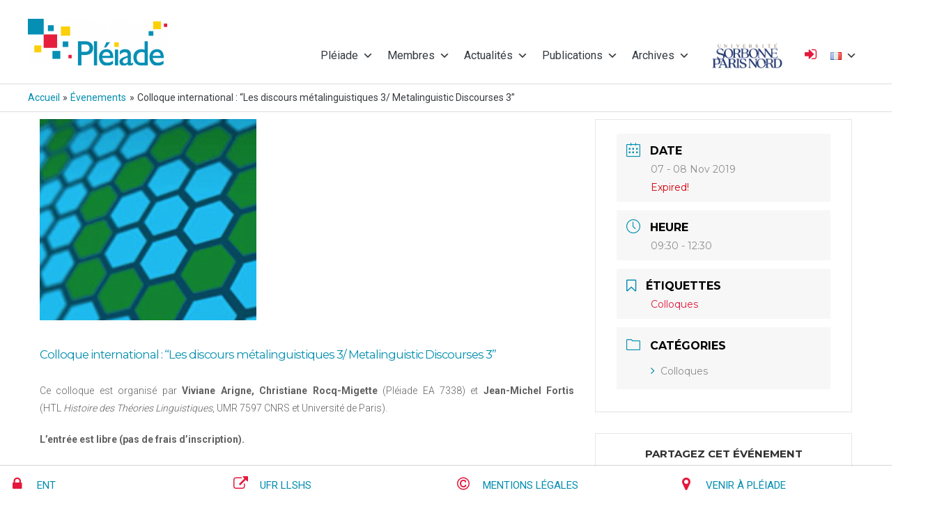

--- FILE ---
content_type: text/html; charset=UTF-8
request_url: https://pleiade.univ-paris13.fr/evenements/colloque-international-les-discours-metalinguistiques-3-metalinguistic-discourses-3/
body_size: 54459
content:
<!DOCTYPE html>
<html lang="fr-FR">
<head>
<meta charset="UTF-8">
<meta name="viewport" content="width=device-width, initial-scale=1">
	<link rel="profile" href="https://gmpg.org/xfn/11"> 
	<meta name='robots' content='index, follow, max-image-preview:large, max-snippet:-1, max-video-preview:-1' />
	<style>img:is([sizes="auto" i], [sizes^="auto," i]) { contain-intrinsic-size: 3000px 1500px }</style>
	
	<!-- This site is optimized with the Yoast SEO plugin v22.1 - https://yoast.com/wordpress/plugins/seo/ -->
	<title>Colloque international : &quot;Les discours métalinguistiques 3/ Metalinguistic Discourses 3&quot; | Pléiade</title>
	<link rel="canonical" href="https://pleiade.univ-paris13.fr/evenements/colloque-international-les-discours-metalinguistiques-3-metalinguistic-discourses-3/" />
	<meta property="og:locale" content="fr_FR" />
	<meta property="og:type" content="article" />
	<meta property="og:title" content="Colloque international : &quot;Les discours métalinguistiques 3/ Metalinguistic Discourses 3&quot; | Pléiade" />
	<meta property="og:description" content="Ce colloque est organisé par Viviane Arigne, Christiane Rocq-Migette (Pléiade EA 7338)&nbsp;et Jean-Michel Fortis (HTL&nbsp;Histoire des&nbsp;Théories Linguistiques,&nbsp;UMR 7597 CNRS et Université de Paris). L&#8217;entrée est libre (pas de frais d&#8217;inscription). Les personnes désirant assister au colloque et ne disposant pas de carte professionnelle&nbsp;leur permettant d&#8217;entrer&nbsp;dans les locaux du campus de Villetaneuse sont priées de signaler [&hellip;]" />
	<meta property="og:url" content="https://pleiade.univ-paris13.fr/evenements/colloque-international-les-discours-metalinguistiques-3-metalinguistic-discourses-3/" />
	<meta property="og:site_name" content="Pléiade" />
	<meta property="article:modified_time" content="2020-02-25T22:47:38+00:00" />
	<meta property="og:image" content="https://pleiade.univ-paris13.fr/wp-content/uploads/Vignette-provisoire-colloque-metaling.png" />
	<meta property="og:image:width" content="311" />
	<meta property="og:image:height" content="289" />
	<meta property="og:image:type" content="image/png" />
	<meta name="twitter:card" content="summary_large_image" />
	<meta name="twitter:label1" content="Durée de lecture estimée" />
	<meta name="twitter:data1" content="4 minutes" />
	<script type="application/ld+json" class="yoast-schema-graph">{"@context":"https://schema.org","@graph":[{"@type":"WebPage","@id":"https://pleiade.univ-paris13.fr/evenements/colloque-international-les-discours-metalinguistiques-3-metalinguistic-discourses-3/","url":"https://pleiade.univ-paris13.fr/evenements/colloque-international-les-discours-metalinguistiques-3-metalinguistic-discourses-3/","name":"Colloque international : \"Les discours métalinguistiques 3/ Metalinguistic Discourses 3\" | Pléiade","isPartOf":{"@id":"https://pleiade.univ-paris13.fr/#website"},"primaryImageOfPage":{"@id":"https://pleiade.univ-paris13.fr/evenements/colloque-international-les-discours-metalinguistiques-3-metalinguistic-discourses-3/#primaryimage"},"image":{"@id":"https://pleiade.univ-paris13.fr/evenements/colloque-international-les-discours-metalinguistiques-3-metalinguistic-discourses-3/#primaryimage"},"thumbnailUrl":"https://pleiade.univ-paris13.fr/wp-content/uploads/Vignette-provisoire-colloque-metaling.png","datePublished":"2019-10-15T08:57:33+00:00","dateModified":"2020-02-25T22:47:38+00:00","breadcrumb":{"@id":"https://pleiade.univ-paris13.fr/evenements/colloque-international-les-discours-metalinguistiques-3-metalinguistic-discourses-3/#breadcrumb"},"inLanguage":"fr-FR","potentialAction":[{"@type":"ReadAction","target":["https://pleiade.univ-paris13.fr/evenements/colloque-international-les-discours-metalinguistiques-3-metalinguistic-discourses-3/"]}]},{"@type":"ImageObject","inLanguage":"fr-FR","@id":"https://pleiade.univ-paris13.fr/evenements/colloque-international-les-discours-metalinguistiques-3-metalinguistic-discourses-3/#primaryimage","url":"https://pleiade.univ-paris13.fr/wp-content/uploads/Vignette-provisoire-colloque-metaling.png","contentUrl":"https://pleiade.univ-paris13.fr/wp-content/uploads/Vignette-provisoire-colloque-metaling.png","width":311,"height":289},{"@type":"BreadcrumbList","@id":"https://pleiade.univ-paris13.fr/evenements/colloque-international-les-discours-metalinguistiques-3-metalinguistic-discourses-3/#breadcrumb","itemListElement":[{"@type":"ListItem","position":1,"name":"Accueil","item":"https://pleiade.univ-paris13.fr/"},{"@type":"ListItem","position":2,"name":"Évenements","item":"https://pleiade.univ-paris13.fr/evenements/"},{"@type":"ListItem","position":3,"name":"discours métalinguistiques","item":"https://pleiade.univ-paris13.fr/tag/discours-metalinguistiques/"},{"@type":"ListItem","position":4,"name":"Colloque international : &#8220;Les discours métalinguistiques 3/ Metalinguistic Discourses 3&#8221;"}]},{"@type":"WebSite","@id":"https://pleiade.univ-paris13.fr/#website","url":"https://pleiade.univ-paris13.fr/","name":"Pléiade","description":"Centre de recherche pluridisciplinaire en Lettres, Langues, Sciences humaines et des Sociétés, UFR LLSHS, Université Sorbonne Paris Nord","publisher":{"@id":"https://pleiade.univ-paris13.fr/#organization"},"potentialAction":[{"@type":"SearchAction","target":{"@type":"EntryPoint","urlTemplate":"https://pleiade.univ-paris13.fr/?s={search_term_string}"},"query-input":"required name=search_term_string"}],"inLanguage":"fr-FR"},{"@type":"Organization","@id":"https://pleiade.univ-paris13.fr/#organization","name":"Pléiade - USPN","url":"https://pleiade.univ-paris13.fr/","logo":{"@type":"ImageObject","inLanguage":"fr-FR","@id":"https://pleiade.univ-paris13.fr/#/schema/logo/image/","url":"https://pleiade.univ-paris13.fr/wp-content/uploads/logo_membre.jpg","contentUrl":"https://pleiade.univ-paris13.fr/wp-content/uploads/logo_membre.jpg","width":200,"height":200,"caption":"Pléiade - USPN"},"image":{"@id":"https://pleiade.univ-paris13.fr/#/schema/logo/image/"}}]}</script>
	<!-- / Yoast SEO plugin. -->


<link rel='dns-prefetch' href='//fonts.googleapis.com' />
<link rel="alternate" type="application/rss+xml" title="Pléiade &raquo; Flux" href="https://pleiade.univ-paris13.fr/feed/" />
<link rel="alternate" type="application/rss+xml" title="Pléiade &raquo; Flux des commentaires" href="https://pleiade.univ-paris13.fr/comments/feed/" />
<script>
window._wpemojiSettings = {"baseUrl":"https:\/\/s.w.org\/images\/core\/emoji\/15.0.3\/72x72\/","ext":".png","svgUrl":"https:\/\/s.w.org\/images\/core\/emoji\/15.0.3\/svg\/","svgExt":".svg","source":{"concatemoji":"https:\/\/pleiade.univ-paris13.fr\/wp-includes\/js\/wp-emoji-release.min.js?ver=6.7.4"}};
/*! This file is auto-generated */
!function(i,n){var o,s,e;function c(e){try{var t={supportTests:e,timestamp:(new Date).valueOf()};sessionStorage.setItem(o,JSON.stringify(t))}catch(e){}}function p(e,t,n){e.clearRect(0,0,e.canvas.width,e.canvas.height),e.fillText(t,0,0);var t=new Uint32Array(e.getImageData(0,0,e.canvas.width,e.canvas.height).data),r=(e.clearRect(0,0,e.canvas.width,e.canvas.height),e.fillText(n,0,0),new Uint32Array(e.getImageData(0,0,e.canvas.width,e.canvas.height).data));return t.every(function(e,t){return e===r[t]})}function u(e,t,n){switch(t){case"flag":return n(e,"\ud83c\udff3\ufe0f\u200d\u26a7\ufe0f","\ud83c\udff3\ufe0f\u200b\u26a7\ufe0f")?!1:!n(e,"\ud83c\uddfa\ud83c\uddf3","\ud83c\uddfa\u200b\ud83c\uddf3")&&!n(e,"\ud83c\udff4\udb40\udc67\udb40\udc62\udb40\udc65\udb40\udc6e\udb40\udc67\udb40\udc7f","\ud83c\udff4\u200b\udb40\udc67\u200b\udb40\udc62\u200b\udb40\udc65\u200b\udb40\udc6e\u200b\udb40\udc67\u200b\udb40\udc7f");case"emoji":return!n(e,"\ud83d\udc26\u200d\u2b1b","\ud83d\udc26\u200b\u2b1b")}return!1}function f(e,t,n){var r="undefined"!=typeof WorkerGlobalScope&&self instanceof WorkerGlobalScope?new OffscreenCanvas(300,150):i.createElement("canvas"),a=r.getContext("2d",{willReadFrequently:!0}),o=(a.textBaseline="top",a.font="600 32px Arial",{});return e.forEach(function(e){o[e]=t(a,e,n)}),o}function t(e){var t=i.createElement("script");t.src=e,t.defer=!0,i.head.appendChild(t)}"undefined"!=typeof Promise&&(o="wpEmojiSettingsSupports",s=["flag","emoji"],n.supports={everything:!0,everythingExceptFlag:!0},e=new Promise(function(e){i.addEventListener("DOMContentLoaded",e,{once:!0})}),new Promise(function(t){var n=function(){try{var e=JSON.parse(sessionStorage.getItem(o));if("object"==typeof e&&"number"==typeof e.timestamp&&(new Date).valueOf()<e.timestamp+604800&&"object"==typeof e.supportTests)return e.supportTests}catch(e){}return null}();if(!n){if("undefined"!=typeof Worker&&"undefined"!=typeof OffscreenCanvas&&"undefined"!=typeof URL&&URL.createObjectURL&&"undefined"!=typeof Blob)try{var e="postMessage("+f.toString()+"("+[JSON.stringify(s),u.toString(),p.toString()].join(",")+"));",r=new Blob([e],{type:"text/javascript"}),a=new Worker(URL.createObjectURL(r),{name:"wpTestEmojiSupports"});return void(a.onmessage=function(e){c(n=e.data),a.terminate(),t(n)})}catch(e){}c(n=f(s,u,p))}t(n)}).then(function(e){for(var t in e)n.supports[t]=e[t],n.supports.everything=n.supports.everything&&n.supports[t],"flag"!==t&&(n.supports.everythingExceptFlag=n.supports.everythingExceptFlag&&n.supports[t]);n.supports.everythingExceptFlag=n.supports.everythingExceptFlag&&!n.supports.flag,n.DOMReady=!1,n.readyCallback=function(){n.DOMReady=!0}}).then(function(){return e}).then(function(){var e;n.supports.everything||(n.readyCallback(),(e=n.source||{}).concatemoji?t(e.concatemoji):e.wpemoji&&e.twemoji&&(t(e.twemoji),t(e.wpemoji)))}))}((window,document),window._wpemojiSettings);
</script>
<link rel='stylesheet' id='mec-select2-style-css' href='https://pleiade.univ-paris13.fr/wp-content/plugins/modern-events-calendar-lite/assets/packages/select2/select2.min.css?ver=6.5.3' media='all' />
<link rel='stylesheet' id='mec-font-icons-css' href='https://pleiade.univ-paris13.fr/wp-content/plugins/modern-events-calendar-lite/assets/css/iconfonts.css?ver=6.7.4' media='all' />
<link rel='stylesheet' id='mec-frontend-style-css' href='https://pleiade.univ-paris13.fr/wp-content/plugins/modern-events-calendar-lite/assets/css/frontend.min.css?ver=6.5.3' media='all' />
<link rel='stylesheet' id='mec-tooltip-shadow-style-css' href='https://pleiade.univ-paris13.fr/wp-content/plugins/modern-events-calendar-lite/assets/packages/tooltip/tooltipster-sideTip-shadow.min.css?ver=6.7.4' media='all' />
<link rel='stylesheet' id='featherlight-css' href='https://pleiade.univ-paris13.fr/wp-content/plugins/modern-events-calendar-lite/assets/packages/featherlight/featherlight.css?ver=6.7.4' media='all' />
<link rel='stylesheet' id='mec-google-fonts-css' href='//fonts.googleapis.com/css?family=Montserrat%3A400%2C700%7CRoboto%3A100%2C300%2C400%2C700&#038;ver=6.7.4' media='all' />
<link rel='stylesheet' id='mec-custom-google-font-css' href='https://fonts.googleapis.com/css?family=Montserrat%3Aregular%2C+700%2C+%7C&#038;subset=latin%2Clatin-ext' media='all' />
<link rel='stylesheet' id='mec-lity-style-css' href='https://pleiade.univ-paris13.fr/wp-content/plugins/modern-events-calendar-lite/assets/packages/lity/lity.min.css?ver=6.7.4' media='all' />
<link rel='stylesheet' id='mec-general-calendar-style-css' href='https://pleiade.univ-paris13.fr/wp-content/plugins/modern-events-calendar-lite/assets/css/mec-general-calendar.css?ver=6.7.4' media='all' />
<link rel='stylesheet' id='astra-theme-css-css' href='https://pleiade.univ-paris13.fr/wp-content/themes/astra/assets/css/minified/style.min.css?ver=4.8.10' media='all' />
<style id='astra-theme-css-inline-css'>
.ast-no-sidebar .entry-content .alignfull {margin-left: calc( -50vw + 50%);margin-right: calc( -50vw + 50%);max-width: 100vw;width: 100vw;}.ast-no-sidebar .entry-content .alignwide {margin-left: calc(-41vw + 50%);margin-right: calc(-41vw + 50%);max-width: unset;width: unset;}.ast-no-sidebar .entry-content .alignfull .alignfull,.ast-no-sidebar .entry-content .alignfull .alignwide,.ast-no-sidebar .entry-content .alignwide .alignfull,.ast-no-sidebar .entry-content .alignwide .alignwide,.ast-no-sidebar .entry-content .wp-block-column .alignfull,.ast-no-sidebar .entry-content .wp-block-column .alignwide{width: 100%;margin-left: auto;margin-right: auto;}.wp-block-gallery,.blocks-gallery-grid {margin: 0;}.wp-block-separator {max-width: 100px;}.wp-block-separator.is-style-wide,.wp-block-separator.is-style-dots {max-width: none;}.entry-content .has-2-columns .wp-block-column:first-child {padding-right: 10px;}.entry-content .has-2-columns .wp-block-column:last-child {padding-left: 10px;}@media (max-width: 782px) {.entry-content .wp-block-columns .wp-block-column {flex-basis: 100%;}.entry-content .has-2-columns .wp-block-column:first-child {padding-right: 0;}.entry-content .has-2-columns .wp-block-column:last-child {padding-left: 0;}}body .entry-content .wp-block-latest-posts {margin-left: 0;}body .entry-content .wp-block-latest-posts li {list-style: none;}.ast-no-sidebar .ast-container .entry-content .wp-block-latest-posts {margin-left: 0;}.ast-header-break-point .entry-content .alignwide {margin-left: auto;margin-right: auto;}.entry-content .blocks-gallery-item img {margin-bottom: auto;}.wp-block-pullquote {border-top: 4px solid #555d66;border-bottom: 4px solid #555d66;color: #40464d;}:root{--ast-post-nav-space:0;--ast-container-default-xlg-padding:6.67em;--ast-container-default-lg-padding:5.67em;--ast-container-default-slg-padding:4.34em;--ast-container-default-md-padding:3.34em;--ast-container-default-sm-padding:6.67em;--ast-container-default-xs-padding:2.4em;--ast-container-default-xxs-padding:1.4em;--ast-code-block-background:#EEEEEE;--ast-comment-inputs-background:#FAFAFA;--ast-normal-container-width:1200px;--ast-narrow-container-width:750px;--ast-blog-title-font-weight:normal;--ast-blog-meta-weight:inherit;--ast-global-color-primary:var(--ast-global-color-5);--ast-global-color-secondary:var(--ast-global-color-4);--ast-global-color-alternate-background:var(--ast-global-color-7);--ast-global-color-subtle-background:var(--ast-global-color-6);}html{font-size:87.5%;}a,.page-title{color:#008eaf;}a:hover,a:focus{color:#e4183d;}body,button,input,select,textarea,.ast-button,.ast-custom-button{font-family:'Roboto',sans-serif;font-weight:400;font-size:14px;font-size:1rem;}blockquote{color:#000000;}h1,.entry-content h1,h2,.entry-content h2,h3,.entry-content h3,h4,.entry-content h4,h5,.entry-content h5,h6,.entry-content h6,.site-title,.site-title a{font-family:'Montserrat',sans-serif;font-weight:400;}.site-title{font-size:35px;font-size:2.5rem;display:none;}header .custom-logo-link img{max-width:200px;width:200px;}.astra-logo-svg{width:200px;}.site-header .site-description{font-size:15px;font-size:1.0714285714286rem;display:none;}.entry-title{font-size:40px;font-size:2.8571428571429rem;}.archive .ast-article-post .ast-article-inner,.blog .ast-article-post .ast-article-inner,.archive .ast-article-post .ast-article-inner:hover,.blog .ast-article-post .ast-article-inner:hover{overflow:hidden;}h1,.entry-content h1{font-size:40px;font-size:2.8571428571429rem;font-family:'Montserrat',sans-serif;line-height:1.4em;}h2,.entry-content h2{font-size:30px;font-size:2.1428571428571rem;font-family:'Montserrat',sans-serif;line-height:1.3em;}h3,.entry-content h3{font-size:25px;font-size:1.7857142857143rem;font-family:'Montserrat',sans-serif;line-height:1.3em;}h4,.entry-content h4{font-size:20px;font-size:1.4285714285714rem;line-height:1.2em;font-family:'Montserrat',sans-serif;}h5,.entry-content h5{font-size:18px;font-size:1.2857142857143rem;line-height:1.2em;font-family:'Montserrat',sans-serif;}h6,.entry-content h6{font-size:15px;font-size:1.0714285714286rem;line-height:1.25em;font-family:'Montserrat',sans-serif;}::selection{background-color:#008eaf;color:#ffffff;}body,h1,.entry-title a,.entry-content h1,h2,.entry-content h2,h3,.entry-content h3,h4,.entry-content h4,h5,.entry-content h5,h6,.entry-content h6{color:#3a3d42;}.tagcloud a:hover,.tagcloud a:focus,.tagcloud a.current-item{color:#ffffff;border-color:#008eaf;background-color:#008eaf;}input:focus,input[type="text"]:focus,input[type="email"]:focus,input[type="url"]:focus,input[type="password"]:focus,input[type="reset"]:focus,input[type="search"]:focus,textarea:focus{border-color:#008eaf;}input[type="radio"]:checked,input[type=reset],input[type="checkbox"]:checked,input[type="checkbox"]:hover:checked,input[type="checkbox"]:focus:checked,input[type=range]::-webkit-slider-thumb{border-color:#008eaf;background-color:#008eaf;box-shadow:none;}.site-footer a:hover + .post-count,.site-footer a:focus + .post-count{background:#008eaf;border-color:#008eaf;}.single .nav-links .nav-previous,.single .nav-links .nav-next{color:#008eaf;}.entry-meta,.entry-meta *{line-height:1.45;color:#008eaf;}.entry-meta a:not(.ast-button):hover,.entry-meta a:not(.ast-button):hover *,.entry-meta a:not(.ast-button):focus,.entry-meta a:not(.ast-button):focus *,.page-links > .page-link,.page-links .page-link:hover,.post-navigation a:hover{color:#e4183d;}#cat option,.secondary .calendar_wrap thead a,.secondary .calendar_wrap thead a:visited{color:#008eaf;}.secondary .calendar_wrap #today,.ast-progress-val span{background:#008eaf;}.secondary a:hover + .post-count,.secondary a:focus + .post-count{background:#008eaf;border-color:#008eaf;}.calendar_wrap #today > a{color:#ffffff;}.page-links .page-link,.single .post-navigation a{color:#008eaf;}.ast-search-menu-icon .search-form button.search-submit{padding:0 4px;}.ast-search-menu-icon form.search-form{padding-right:0;}.ast-header-search .ast-search-menu-icon.ast-dropdown-active .search-form,.ast-header-search .ast-search-menu-icon.ast-dropdown-active .search-field:focus{transition:all 0.2s;}.search-form input.search-field:focus{outline:none;}.widget-title,.widget .wp-block-heading{font-size:20px;font-size:1.4285714285714rem;color:#3a3d42;}.single .ast-author-details .author-title{color:#e4183d;}.ast-search-menu-icon.slide-search a:focus-visible:focus-visible,.astra-search-icon:focus-visible,#close:focus-visible,a:focus-visible,.ast-menu-toggle:focus-visible,.site .skip-link:focus-visible,.wp-block-loginout input:focus-visible,.wp-block-search.wp-block-search__button-inside .wp-block-search__inside-wrapper,.ast-header-navigation-arrow:focus-visible,.woocommerce .wc-proceed-to-checkout > .checkout-button:focus-visible,.woocommerce .woocommerce-MyAccount-navigation ul li a:focus-visible,.ast-orders-table__row .ast-orders-table__cell:focus-visible,.woocommerce .woocommerce-order-details .order-again > .button:focus-visible,.woocommerce .woocommerce-message a.button.wc-forward:focus-visible,.woocommerce #minus_qty:focus-visible,.woocommerce #plus_qty:focus-visible,a#ast-apply-coupon:focus-visible,.woocommerce .woocommerce-info a:focus-visible,.woocommerce .astra-shop-summary-wrap a:focus-visible,.woocommerce a.wc-forward:focus-visible,#ast-apply-coupon:focus-visible,.woocommerce-js .woocommerce-mini-cart-item a.remove:focus-visible,#close:focus-visible,.button.search-submit:focus-visible,#search_submit:focus,.normal-search:focus-visible,.ast-header-account-wrap:focus-visible,.woocommerce .ast-on-card-button.ast-quick-view-trigger:focus{outline-style:dotted;outline-color:inherit;outline-width:thin;}input:focus,input[type="text"]:focus,input[type="email"]:focus,input[type="url"]:focus,input[type="password"]:focus,input[type="reset"]:focus,input[type="search"]:focus,input[type="number"]:focus,textarea:focus,.wp-block-search__input:focus,[data-section="section-header-mobile-trigger"] .ast-button-wrap .ast-mobile-menu-trigger-minimal:focus,.ast-mobile-popup-drawer.active .menu-toggle-close:focus,.woocommerce-ordering select.orderby:focus,#ast-scroll-top:focus,#coupon_code:focus,.woocommerce-page #comment:focus,.woocommerce #reviews #respond input#submit:focus,.woocommerce a.add_to_cart_button:focus,.woocommerce .button.single_add_to_cart_button:focus,.woocommerce .woocommerce-cart-form button:focus,.woocommerce .woocommerce-cart-form__cart-item .quantity .qty:focus,.woocommerce .woocommerce-billing-fields .woocommerce-billing-fields__field-wrapper .woocommerce-input-wrapper > .input-text:focus,.woocommerce #order_comments:focus,.woocommerce #place_order:focus,.woocommerce .woocommerce-address-fields .woocommerce-address-fields__field-wrapper .woocommerce-input-wrapper > .input-text:focus,.woocommerce .woocommerce-MyAccount-content form button:focus,.woocommerce .woocommerce-MyAccount-content .woocommerce-EditAccountForm .woocommerce-form-row .woocommerce-Input.input-text:focus,.woocommerce .ast-woocommerce-container .woocommerce-pagination ul.page-numbers li a:focus,body #content .woocommerce form .form-row .select2-container--default .select2-selection--single:focus,#ast-coupon-code:focus,.woocommerce.woocommerce-js .quantity input[type=number]:focus,.woocommerce-js .woocommerce-mini-cart-item .quantity input[type=number]:focus,.woocommerce p#ast-coupon-trigger:focus{border-style:dotted;border-color:inherit;border-width:thin;}input{outline:none;}.main-header-menu .menu-link,.ast-header-custom-item a{color:#3a3d42;}.main-header-menu .menu-item:hover > .menu-link,.main-header-menu .menu-item:hover > .ast-menu-toggle,.main-header-menu .ast-masthead-custom-menu-items a:hover,.main-header-menu .menu-item.focus > .menu-link,.main-header-menu .menu-item.focus > .ast-menu-toggle,.main-header-menu .current-menu-item > .menu-link,.main-header-menu .current-menu-ancestor > .menu-link,.main-header-menu .current-menu-item > .ast-menu-toggle,.main-header-menu .current-menu-ancestor > .ast-menu-toggle{color:#008eaf;}.header-main-layout-3 .ast-main-header-bar-alignment{margin-right:auto;}.header-main-layout-2 .site-header-section-left .ast-site-identity{text-align:left;}.ast-logo-title-inline .site-logo-img{padding-right:1em;}.site-logo-img img{ transition:all 0.2s linear;}body .ast-oembed-container *{position:absolute;top:0;width:100%;height:100%;left:0;}body .wp-block-embed-pocket-casts .ast-oembed-container *{position:unset;}.ast-header-break-point .ast-mobile-menu-buttons-minimal.menu-toggle{background:transparent;color:#008eaf;}.ast-header-break-point .ast-mobile-menu-buttons-outline.menu-toggle{background:transparent;border:1px solid #008eaf;color:#008eaf;}.ast-header-break-point .ast-mobile-menu-buttons-fill.menu-toggle{background:#008eaf;color:#ffffff;}.ast-single-post-featured-section + article {margin-top: 2em;}.site-content .ast-single-post-featured-section img {width: 100%;overflow: hidden;object-fit: cover;}.ast-separate-container .site-content .ast-single-post-featured-section + article {margin-top: -80px;z-index: 9;position: relative;border-radius: 4px;}@media (min-width: 922px) {.ast-no-sidebar .site-content .ast-article-image-container--wide {margin-left: -120px;margin-right: -120px;max-width: unset;width: unset;}.ast-left-sidebar .site-content .ast-article-image-container--wide,.ast-right-sidebar .site-content .ast-article-image-container--wide {margin-left: -10px;margin-right: -10px;}.site-content .ast-article-image-container--full {margin-left: calc( -50vw + 50%);margin-right: calc( -50vw + 50%);max-width: 100vw;width: 100vw;}.ast-left-sidebar .site-content .ast-article-image-container--full,.ast-right-sidebar .site-content .ast-article-image-container--full {margin-left: -10px;margin-right: -10px;max-width: inherit;width: auto;}}.site > .ast-single-related-posts-container {margin-top: 0;}@media (min-width: 922px) {.ast-desktop .ast-container--narrow {max-width: var(--ast-narrow-container-width);margin: 0 auto;}}.ast-page-builder-template .hentry {margin: 0;}.ast-page-builder-template .site-content > .ast-container {max-width: 100%;padding: 0;}.ast-page-builder-template .site .site-content #primary {padding: 0;margin: 0;}.ast-page-builder-template .no-results {text-align: center;margin: 4em auto;}.ast-page-builder-template .ast-pagination {padding: 2em;}.ast-page-builder-template .entry-header.ast-no-title.ast-no-thumbnail {margin-top: 0;}.ast-page-builder-template .entry-header.ast-header-without-markup {margin-top: 0;margin-bottom: 0;}.ast-page-builder-template .entry-header.ast-no-title.ast-no-meta {margin-bottom: 0;}.ast-page-builder-template.single .post-navigation {padding-bottom: 2em;}.ast-page-builder-template.single-post .site-content > .ast-container {max-width: 100%;}.ast-page-builder-template .entry-header {margin-top: 4em;margin-left: auto;margin-right: auto;padding-left: 20px;padding-right: 20px;}.single.ast-page-builder-template .entry-header {padding-left: 20px;padding-right: 20px;}.ast-page-builder-template .ast-archive-description {margin: 4em auto 0;padding-left: 20px;padding-right: 20px;}.ast-page-builder-template.ast-no-sidebar .entry-content .alignwide {margin-left: 0;margin-right: 0;}.footer-adv .footer-adv-overlay{border-top-style:solid;border-top-color:#7a7a7a;}@media( max-width: 420px ) {.single .nav-links .nav-previous,.single .nav-links .nav-next {width: 100%;text-align: center;}}.wp-block-buttons.aligncenter{justify-content:center;}@media (min-width:1200px){.wp-block-group .has-background{padding:20px;}}@media (min-width:1200px){.ast-page-builder-template.ast-no-sidebar .entry-content .wp-block-cover.alignwide,.ast-page-builder-template.ast-no-sidebar .entry-content .wp-block-cover.alignfull{padding-right:0;padding-left:0;}}@media (min-width:1200px){.wp-block-cover-image.alignwide .wp-block-cover__inner-container,.wp-block-cover.alignwide .wp-block-cover__inner-container,.wp-block-cover-image.alignfull .wp-block-cover__inner-container,.wp-block-cover.alignfull .wp-block-cover__inner-container{width:100%;}}.wp-block-image.aligncenter{margin-left:auto;margin-right:auto;}.wp-block-table.aligncenter{margin-left:auto;margin-right:auto;}.wp-block-buttons .wp-block-button.is-style-outline .wp-block-button__link.wp-element-button,.ast-outline-button,.wp-block-uagb-buttons-child .uagb-buttons-repeater.ast-outline-button{border-top-width:2px;border-right-width:2px;border-bottom-width:2px;border-left-width:2px;font-family:inherit;font-weight:inherit;line-height:1em;border-top-left-radius:2px;border-top-right-radius:2px;border-bottom-right-radius:2px;border-bottom-left-radius:2px;}.wp-block-button .wp-block-button__link.wp-element-button.is-style-outline:not(.has-background),.wp-block-button.is-style-outline>.wp-block-button__link.wp-element-button:not(.has-background),.ast-outline-button{background-color:transparent;}.entry-content[data-ast-blocks-layout] > figure{margin-bottom:1em;}@media (max-width:921px){.ast-separate-container #primary,.ast-separate-container #secondary{padding:1.5em 0;}#primary,#secondary{padding:1.5em 0;margin:0;}.ast-left-sidebar #content > .ast-container{display:flex;flex-direction:column-reverse;width:100%;}.ast-separate-container .ast-article-post,.ast-separate-container .ast-article-single{padding:1.5em 2.14em;}.ast-author-box img.avatar{margin:20px 0 0 0;}}@media (min-width:922px){.ast-separate-container.ast-right-sidebar #primary,.ast-separate-container.ast-left-sidebar #primary{border:0;}.search-no-results.ast-separate-container #primary{margin-bottom:4em;}}.wp-block-button .wp-block-button__link{color:#ffffff;}.wp-block-button .wp-block-button__link:hover,.wp-block-button .wp-block-button__link:focus{color:#ffffff;background-color:#e4183d;border-color:#e4183d;}.elementor-widget-heading h1.elementor-heading-title{line-height:1.4em;}.elementor-widget-heading h2.elementor-heading-title{line-height:1.3em;}.elementor-widget-heading h3.elementor-heading-title{line-height:1.3em;}.elementor-widget-heading h4.elementor-heading-title{line-height:1.2em;}.elementor-widget-heading h5.elementor-heading-title{line-height:1.2em;}.elementor-widget-heading h6.elementor-heading-title{line-height:1.25em;}.wp-block-button .wp-block-button__link{border-top-width:0;border-right-width:0;border-left-width:0;border-bottom-width:0;border-color:#008eaf;background-color:#008eaf;color:#ffffff;font-family:inherit;font-weight:inherit;line-height:1em;border-top-left-radius:2px;border-top-right-radius:2px;border-bottom-right-radius:2px;border-bottom-left-radius:2px;padding-top:10px;padding-right:40px;padding-bottom:10px;padding-left:40px;}.menu-toggle,button,.ast-button,.ast-custom-button,.button,input#submit,input[type="button"],input[type="submit"],input[type="reset"]{border-style:solid;border-top-width:0;border-right-width:0;border-left-width:0;border-bottom-width:0;color:#ffffff;border-color:#008eaf;background-color:#008eaf;padding-top:10px;padding-right:40px;padding-bottom:10px;padding-left:40px;font-family:inherit;font-weight:inherit;line-height:1em;border-top-left-radius:2px;border-top-right-radius:2px;border-bottom-right-radius:2px;border-bottom-left-radius:2px;}button:focus,.menu-toggle:hover,button:hover,.ast-button:hover,.ast-custom-button:hover .button:hover,.ast-custom-button:hover ,input[type=reset]:hover,input[type=reset]:focus,input#submit:hover,input#submit:focus,input[type="button"]:hover,input[type="button"]:focus,input[type="submit"]:hover,input[type="submit"]:focus{color:#ffffff;background-color:#e4183d;border-color:#e4183d;}@media (max-width:921px){.ast-mobile-header-stack .main-header-bar .ast-search-menu-icon{display:inline-block;}.ast-header-break-point.ast-header-custom-item-outside .ast-mobile-header-stack .main-header-bar .ast-search-icon{margin:0;}.ast-comment-avatar-wrap img{max-width:2.5em;}.ast-comment-meta{padding:0 1.8888em 1.3333em;}.ast-separate-container .ast-comment-list li.depth-1{padding:1.5em 2.14em;}.ast-separate-container .comment-respond{padding:2em 2.14em;}}@media (min-width:544px){.ast-container{max-width:100%;}}@media (max-width:544px){.ast-separate-container .ast-article-post,.ast-separate-container .ast-article-single,.ast-separate-container .comments-title,.ast-separate-container .ast-archive-description{padding:1.5em 1em;}.ast-separate-container #content .ast-container{padding-left:0.54em;padding-right:0.54em;}.ast-separate-container .ast-comment-list .bypostauthor{padding:.5em;}.ast-search-menu-icon.ast-dropdown-active .search-field{width:170px;}.site-branding img,.site-header .site-logo-img .custom-logo-link img{max-width:100%;}} #ast-mobile-header .ast-site-header-cart-li a{pointer-events:none;}@media (min-width:545px){.ast-page-builder-template .comments-area,.single.ast-page-builder-template .entry-header,.single.ast-page-builder-template .post-navigation,.single.ast-page-builder-template .ast-single-related-posts-container{max-width:1240px;margin-left:auto;margin-right:auto;}}.ast-no-sidebar.ast-separate-container .entry-content .alignfull {margin-left: -6.67em;margin-right: -6.67em;width: auto;}@media (max-width: 1200px) {.ast-no-sidebar.ast-separate-container .entry-content .alignfull {margin-left: -2.4em;margin-right: -2.4em;}}@media (max-width: 768px) {.ast-no-sidebar.ast-separate-container .entry-content .alignfull {margin-left: -2.14em;margin-right: -2.14em;}}@media (max-width: 544px) {.ast-no-sidebar.ast-separate-container .entry-content .alignfull {margin-left: -1em;margin-right: -1em;}}.ast-no-sidebar.ast-separate-container .entry-content .alignwide {margin-left: -20px;margin-right: -20px;}.ast-no-sidebar.ast-separate-container .entry-content .wp-block-column .alignfull,.ast-no-sidebar.ast-separate-container .entry-content .wp-block-column .alignwide {margin-left: auto;margin-right: auto;width: 100%;}@media (max-width:921px){.site-title{display:none;}.site-header .site-description{display:none;}h1,.entry-content h1{font-size:30px;}h2,.entry-content h2{font-size:25px;}h3,.entry-content h3{font-size:20px;}}@media (max-width:544px){.site-title{display:none;}.site-header .site-description{display:none;}h1,.entry-content h1{font-size:30px;}h2,.entry-content h2{font-size:25px;}h3,.entry-content h3{font-size:20px;}}@media (max-width:921px){html{font-size:79.8%;}}@media (max-width:544px){html{font-size:79.8%;}}@media (min-width:922px){.ast-container{max-width:1240px;}}@font-face {font-family: "Astra";src: url(https://pleiade.univ-paris13.fr/wp-content/themes/astra/assets/fonts/astra.woff) format("woff"),url(https://pleiade.univ-paris13.fr/wp-content/themes/astra/assets/fonts/astra.ttf) format("truetype"),url(https://pleiade.univ-paris13.fr/wp-content/themes/astra/assets/fonts/astra.svg#astra) format("svg");font-weight: normal;font-style: normal;font-display: fallback;}@media (max-width:921px) {.main-header-bar .main-header-bar-navigation{display:none;}}@media (min-width:922px){.single-post .site-content > .ast-container{max-width:1200px;}}.ast-desktop .main-header-menu.submenu-with-border .sub-menu,.ast-desktop .main-header-menu.submenu-with-border .astra-full-megamenu-wrapper{border-color:#008eaf;}.ast-desktop .main-header-menu.submenu-with-border .sub-menu{border-top-width:2px;border-style:solid;}.ast-desktop .main-header-menu.submenu-with-border .sub-menu .sub-menu{top:-2px;}.ast-desktop .main-header-menu.submenu-with-border .sub-menu .menu-link,.ast-desktop .main-header-menu.submenu-with-border .children .menu-link{border-bottom-width:0px;border-style:solid;border-color:#eaeaea;}@media (min-width:922px){.main-header-menu .sub-menu .menu-item.ast-left-align-sub-menu:hover > .sub-menu,.main-header-menu .sub-menu .menu-item.ast-left-align-sub-menu.focus > .sub-menu{margin-left:-0px;}}.ast-small-footer{border-top-style:solid;border-top-width:1px;border-top-color:#7a7a7a;}.site .comments-area{padding-bottom:3em;}.ast-header-break-point.ast-header-custom-item-inside .main-header-bar .main-header-bar-navigation .ast-search-icon {display: none;}.ast-header-break-point.ast-header-custom-item-inside .main-header-bar .ast-search-menu-icon .search-form {padding: 0;display: block;overflow: hidden;}.ast-header-break-point .ast-header-custom-item .widget:last-child {margin-bottom: 1em;}.ast-header-custom-item .widget {margin: 0.5em;display: inline-block;vertical-align: middle;}.ast-header-custom-item .widget p {margin-bottom: 0;}.ast-header-custom-item .widget li {width: auto;}.ast-header-custom-item-inside .button-custom-menu-item .menu-link {display: none;}.ast-header-custom-item-inside.ast-header-break-point .button-custom-menu-item .ast-custom-button-link {display: none;}.ast-header-custom-item-inside.ast-header-break-point .button-custom-menu-item .menu-link {display: block;}.ast-header-break-point.ast-header-custom-item-outside .main-header-bar .ast-search-icon {margin-right: 1em;}.ast-header-break-point.ast-header-custom-item-inside .main-header-bar .ast-search-menu-icon .search-field,.ast-header-break-point.ast-header-custom-item-inside .main-header-bar .ast-search-menu-icon.ast-inline-search .search-field {width: 100%;padding-right: 5.5em;}.ast-header-break-point.ast-header-custom-item-inside .main-header-bar .ast-search-menu-icon .search-submit {display: block;position: absolute;height: 100%;top: 0;right: 0;padding: 0 1em;border-radius: 0;}.ast-header-break-point .ast-header-custom-item .ast-masthead-custom-menu-items {padding-left: 20px;padding-right: 20px;margin-bottom: 1em;margin-top: 1em;}.ast-header-custom-item-inside.ast-header-break-point .button-custom-menu-item {padding-left: 0;padding-right: 0;margin-top: 0;margin-bottom: 0;}.astra-icon-down_arrow::after {content: "\e900";font-family: Astra;}.astra-icon-close::after {content: "\e5cd";font-family: Astra;}.astra-icon-drag_handle::after {content: "\e25d";font-family: Astra;}.astra-icon-format_align_justify::after {content: "\e235";font-family: Astra;}.astra-icon-menu::after {content: "\e5d2";font-family: Astra;}.astra-icon-reorder::after {content: "\e8fe";font-family: Astra;}.astra-icon-search::after {content: "\e8b6";font-family: Astra;}.astra-icon-zoom_in::after {content: "\e56b";font-family: Astra;}.astra-icon-check-circle::after {content: "\e901";font-family: Astra;}.astra-icon-shopping-cart::after {content: "\f07a";font-family: Astra;}.astra-icon-shopping-bag::after {content: "\f290";font-family: Astra;}.astra-icon-shopping-basket::after {content: "\f291";font-family: Astra;}.astra-icon-circle-o::after {content: "\e903";font-family: Astra;}.astra-icon-certificate::after {content: "\e902";font-family: Astra;}blockquote {padding: 1.2em;}:root .has-ast-global-color-0-color{color:var(--ast-global-color-0);}:root .has-ast-global-color-0-background-color{background-color:var(--ast-global-color-0);}:root .wp-block-button .has-ast-global-color-0-color{color:var(--ast-global-color-0);}:root .wp-block-button .has-ast-global-color-0-background-color{background-color:var(--ast-global-color-0);}:root .has-ast-global-color-1-color{color:var(--ast-global-color-1);}:root .has-ast-global-color-1-background-color{background-color:var(--ast-global-color-1);}:root .wp-block-button .has-ast-global-color-1-color{color:var(--ast-global-color-1);}:root .wp-block-button .has-ast-global-color-1-background-color{background-color:var(--ast-global-color-1);}:root .has-ast-global-color-2-color{color:var(--ast-global-color-2);}:root .has-ast-global-color-2-background-color{background-color:var(--ast-global-color-2);}:root .wp-block-button .has-ast-global-color-2-color{color:var(--ast-global-color-2);}:root .wp-block-button .has-ast-global-color-2-background-color{background-color:var(--ast-global-color-2);}:root .has-ast-global-color-3-color{color:var(--ast-global-color-3);}:root .has-ast-global-color-3-background-color{background-color:var(--ast-global-color-3);}:root .wp-block-button .has-ast-global-color-3-color{color:var(--ast-global-color-3);}:root .wp-block-button .has-ast-global-color-3-background-color{background-color:var(--ast-global-color-3);}:root .has-ast-global-color-4-color{color:var(--ast-global-color-4);}:root .has-ast-global-color-4-background-color{background-color:var(--ast-global-color-4);}:root .wp-block-button .has-ast-global-color-4-color{color:var(--ast-global-color-4);}:root .wp-block-button .has-ast-global-color-4-background-color{background-color:var(--ast-global-color-4);}:root .has-ast-global-color-5-color{color:var(--ast-global-color-5);}:root .has-ast-global-color-5-background-color{background-color:var(--ast-global-color-5);}:root .wp-block-button .has-ast-global-color-5-color{color:var(--ast-global-color-5);}:root .wp-block-button .has-ast-global-color-5-background-color{background-color:var(--ast-global-color-5);}:root .has-ast-global-color-6-color{color:var(--ast-global-color-6);}:root .has-ast-global-color-6-background-color{background-color:var(--ast-global-color-6);}:root .wp-block-button .has-ast-global-color-6-color{color:var(--ast-global-color-6);}:root .wp-block-button .has-ast-global-color-6-background-color{background-color:var(--ast-global-color-6);}:root .has-ast-global-color-7-color{color:var(--ast-global-color-7);}:root .has-ast-global-color-7-background-color{background-color:var(--ast-global-color-7);}:root .wp-block-button .has-ast-global-color-7-color{color:var(--ast-global-color-7);}:root .wp-block-button .has-ast-global-color-7-background-color{background-color:var(--ast-global-color-7);}:root .has-ast-global-color-8-color{color:var(--ast-global-color-8);}:root .has-ast-global-color-8-background-color{background-color:var(--ast-global-color-8);}:root .wp-block-button .has-ast-global-color-8-color{color:var(--ast-global-color-8);}:root .wp-block-button .has-ast-global-color-8-background-color{background-color:var(--ast-global-color-8);}:root{--ast-global-color-0:#0170B9;--ast-global-color-1:#3a3a3a;--ast-global-color-2:#3a3a3a;--ast-global-color-3:#4B4F58;--ast-global-color-4:#F5F5F5;--ast-global-color-5:#FFFFFF;--ast-global-color-6:#E5E5E5;--ast-global-color-7:#424242;--ast-global-color-8:#000000;}:root {--ast-border-color : #dddddd;}.ast-breadcrumbs .trail-browse,.ast-breadcrumbs .trail-items,.ast-breadcrumbs .trail-items li{display:inline-block;margin:0;padding:0;border:none;background:inherit;text-indent:0;text-decoration:none;}.ast-breadcrumbs .trail-browse{font-size:inherit;font-style:inherit;font-weight:inherit;color:inherit;}.ast-breadcrumbs .trail-items{list-style:none;}.trail-items li::after{padding:0 0.3em;content:"\00bb";}.trail-items li:last-of-type::after{display:none;}.trail-items li::after{content:"\00bb";}.ast-breadcrumbs-wrapper{text-align:left;}.ast-header-breadcrumb{padding-top:10px;padding-bottom:10px;width:100%;}.ast-default-menu-enable.ast-main-header-nav-open.ast-header-break-point .main-header-bar.ast-header-breadcrumb,.ast-main-header-nav-open .main-header-bar.ast-header-breadcrumb{padding-top:1em;padding-bottom:1em;}.ast-header-break-point .main-header-bar.ast-header-breadcrumb{border-bottom-width:1px;border-bottom-color:#eaeaea;border-bottom-style:solid;}.ast-breadcrumbs-wrapper{line-height:1.4;}.ast-breadcrumbs-wrapper .rank-math-breadcrumb p{margin-bottom:0px;}.ast-breadcrumbs-wrapper{display:block;width:100%;}h1,.entry-content h1,h2,.entry-content h2,h3,.entry-content h3,h4,.entry-content h4,h5,.entry-content h5,h6,.entry-content h6{color:#3a3d42;}.elementor-posts-container [CLASS*="ast-width-"]{width:100%;}.elementor-template-full-width .ast-container{display:block;}.elementor-screen-only,.screen-reader-text,.screen-reader-text span,.ui-helper-hidden-accessible{top:0 !important;}@media (max-width:544px){.elementor-element .elementor-wc-products .woocommerce[class*="columns-"] ul.products li.product{width:auto;margin:0;}.elementor-element .woocommerce .woocommerce-result-count{float:none;}}.ast-header-break-point .main-header-bar{border-bottom-width:1px;}@media (min-width:922px){.main-header-bar{border-bottom-width:1px;}}.main-header-menu .menu-item,#astra-footer-menu .menu-item,.main-header-bar .ast-masthead-custom-menu-items{-js-display:flex;display:flex;-webkit-box-pack:center;-webkit-justify-content:center;-moz-box-pack:center;-ms-flex-pack:center;justify-content:center;-webkit-box-orient:vertical;-webkit-box-direction:normal;-webkit-flex-direction:column;-moz-box-orient:vertical;-moz-box-direction:normal;-ms-flex-direction:column;flex-direction:column;}.main-header-menu > .menu-item > .menu-link,#astra-footer-menu > .menu-item > .menu-link{height:100%;-webkit-box-align:center;-webkit-align-items:center;-moz-box-align:center;-ms-flex-align:center;align-items:center;-js-display:flex;display:flex;}.ast-primary-menu-disabled .main-header-bar .ast-masthead-custom-menu-items{flex:unset;}.main-header-menu .sub-menu .menu-item.menu-item-has-children > .menu-link:after{position:absolute;right:1em;top:50%;transform:translate(0,-50%) rotate(270deg);}.ast-header-break-point .main-header-bar .main-header-bar-navigation .page_item_has_children > .ast-menu-toggle::before,.ast-header-break-point .main-header-bar .main-header-bar-navigation .menu-item-has-children > .ast-menu-toggle::before,.ast-mobile-popup-drawer .main-header-bar-navigation .menu-item-has-children>.ast-menu-toggle::before,.ast-header-break-point .ast-mobile-header-wrap .main-header-bar-navigation .menu-item-has-children > .ast-menu-toggle::before{font-weight:bold;content:"\e900";font-family:Astra;text-decoration:inherit;display:inline-block;}.ast-header-break-point .main-navigation ul.sub-menu .menu-item .menu-link:before{content:"\e900";font-family:Astra;font-size:.65em;text-decoration:inherit;display:inline-block;transform:translate(0,-2px) rotateZ(270deg);margin-right:5px;}.widget_search .search-form:after{font-family:Astra;font-size:1.2em;font-weight:normal;content:"\e8b6";position:absolute;top:50%;right:15px;transform:translate(0,-50%);}.astra-search-icon::before{content:"\e8b6";font-family:Astra;font-style:normal;font-weight:normal;text-decoration:inherit;text-align:center;-webkit-font-smoothing:antialiased;-moz-osx-font-smoothing:grayscale;z-index:3;}.main-header-bar .main-header-bar-navigation .page_item_has_children > a:after,.main-header-bar .main-header-bar-navigation .menu-item-has-children > a:after,.menu-item-has-children .ast-header-navigation-arrow:after{content:"\e900";display:inline-block;font-family:Astra;font-size:.6rem;font-weight:bold;text-rendering:auto;-webkit-font-smoothing:antialiased;-moz-osx-font-smoothing:grayscale;margin-left:10px;line-height:normal;}.menu-item-has-children .sub-menu .ast-header-navigation-arrow:after{margin-left:0;}.ast-mobile-popup-drawer .main-header-bar-navigation .ast-submenu-expanded>.ast-menu-toggle::before{transform:rotateX(180deg);}.ast-header-break-point .main-header-bar-navigation .menu-item-has-children > .menu-link:after{display:none;}@media (min-width:922px){.ast-builder-menu .main-navigation > ul > li:last-child a{margin-right:0;}}.ast-separate-container .ast-article-inner{background-color:transparent;background-image:none;}.ast-separate-container .ast-article-post{background-color:var(--ast-global-color-5);}@media (max-width:921px){.ast-separate-container .ast-article-post{background-color:var(--ast-global-color-5);}}@media (max-width:544px){.ast-separate-container .ast-article-post{background-color:var(--ast-global-color-5);}}.ast-separate-container .ast-article-single:not(.ast-related-post),.woocommerce.ast-separate-container .ast-woocommerce-container,.ast-separate-container .error-404,.ast-separate-container .no-results,.single.ast-separate-container.ast-author-meta,.ast-separate-container .related-posts-title-wrapper,.ast-separate-container .comments-count-wrapper,.ast-box-layout.ast-plain-container .site-content,.ast-padded-layout.ast-plain-container .site-content,.ast-separate-container .ast-archive-description,.ast-separate-container .comments-area .comment-respond,.ast-separate-container .comments-area .ast-comment-list li,.ast-separate-container .comments-area .comments-title{background-color:var(--ast-global-color-5);}@media (max-width:921px){.ast-separate-container .ast-article-single:not(.ast-related-post),.woocommerce.ast-separate-container .ast-woocommerce-container,.ast-separate-container .error-404,.ast-separate-container .no-results,.single.ast-separate-container.ast-author-meta,.ast-separate-container .related-posts-title-wrapper,.ast-separate-container .comments-count-wrapper,.ast-box-layout.ast-plain-container .site-content,.ast-padded-layout.ast-plain-container .site-content,.ast-separate-container .ast-archive-description{background-color:var(--ast-global-color-5);}}@media (max-width:544px){.ast-separate-container .ast-article-single:not(.ast-related-post),.woocommerce.ast-separate-container .ast-woocommerce-container,.ast-separate-container .error-404,.ast-separate-container .no-results,.single.ast-separate-container.ast-author-meta,.ast-separate-container .related-posts-title-wrapper,.ast-separate-container .comments-count-wrapper,.ast-box-layout.ast-plain-container .site-content,.ast-padded-layout.ast-plain-container .site-content,.ast-separate-container .ast-archive-description{background-color:var(--ast-global-color-5);}}.ast-separate-container.ast-two-container #secondary .widget{background-color:var(--ast-global-color-5);}@media (max-width:921px){.ast-separate-container.ast-two-container #secondary .widget{background-color:var(--ast-global-color-5);}}@media (max-width:544px){.ast-separate-container.ast-two-container #secondary .widget{background-color:var(--ast-global-color-5);}}:root{--e-global-color-astglobalcolor0:#0170B9;--e-global-color-astglobalcolor1:#3a3a3a;--e-global-color-astglobalcolor2:#3a3a3a;--e-global-color-astglobalcolor3:#4B4F58;--e-global-color-astglobalcolor4:#F5F5F5;--e-global-color-astglobalcolor5:#FFFFFF;--e-global-color-astglobalcolor6:#E5E5E5;--e-global-color-astglobalcolor7:#424242;--e-global-color-astglobalcolor8:#000000;}.ast-desktop .astra-menu-animation-slide-up>.menu-item>.astra-full-megamenu-wrapper,.ast-desktop .astra-menu-animation-slide-up>.menu-item>.sub-menu,.ast-desktop .astra-menu-animation-slide-up>.menu-item>.sub-menu .sub-menu{opacity:0;visibility:hidden;transform:translateY(.5em);transition:visibility .2s ease,transform .2s ease}.ast-desktop .astra-menu-animation-slide-up>.menu-item .menu-item.focus>.sub-menu,.ast-desktop .astra-menu-animation-slide-up>.menu-item .menu-item:hover>.sub-menu,.ast-desktop .astra-menu-animation-slide-up>.menu-item.focus>.astra-full-megamenu-wrapper,.ast-desktop .astra-menu-animation-slide-up>.menu-item.focus>.sub-menu,.ast-desktop .astra-menu-animation-slide-up>.menu-item:hover>.astra-full-megamenu-wrapper,.ast-desktop .astra-menu-animation-slide-up>.menu-item:hover>.sub-menu{opacity:1;visibility:visible;transform:translateY(0);transition:opacity .2s ease,visibility .2s ease,transform .2s ease}.ast-desktop .astra-menu-animation-slide-up>.full-width-mega.menu-item.focus>.astra-full-megamenu-wrapper,.ast-desktop .astra-menu-animation-slide-up>.full-width-mega.menu-item:hover>.astra-full-megamenu-wrapper{-js-display:flex;display:flex}.ast-desktop .astra-menu-animation-slide-down>.menu-item>.astra-full-megamenu-wrapper,.ast-desktop .astra-menu-animation-slide-down>.menu-item>.sub-menu,.ast-desktop .astra-menu-animation-slide-down>.menu-item>.sub-menu .sub-menu{opacity:0;visibility:hidden;transform:translateY(-.5em);transition:visibility .2s ease,transform .2s ease}.ast-desktop .astra-menu-animation-slide-down>.menu-item .menu-item.focus>.sub-menu,.ast-desktop .astra-menu-animation-slide-down>.menu-item .menu-item:hover>.sub-menu,.ast-desktop .astra-menu-animation-slide-down>.menu-item.focus>.astra-full-megamenu-wrapper,.ast-desktop .astra-menu-animation-slide-down>.menu-item.focus>.sub-menu,.ast-desktop .astra-menu-animation-slide-down>.menu-item:hover>.astra-full-megamenu-wrapper,.ast-desktop .astra-menu-animation-slide-down>.menu-item:hover>.sub-menu{opacity:1;visibility:visible;transform:translateY(0);transition:opacity .2s ease,visibility .2s ease,transform .2s ease}.ast-desktop .astra-menu-animation-slide-down>.full-width-mega.menu-item.focus>.astra-full-megamenu-wrapper,.ast-desktop .astra-menu-animation-slide-down>.full-width-mega.menu-item:hover>.astra-full-megamenu-wrapper{-js-display:flex;display:flex}.ast-desktop .astra-menu-animation-fade>.menu-item>.astra-full-megamenu-wrapper,.ast-desktop .astra-menu-animation-fade>.menu-item>.sub-menu,.ast-desktop .astra-menu-animation-fade>.menu-item>.sub-menu .sub-menu{opacity:0;visibility:hidden;transition:opacity ease-in-out .3s}.ast-desktop .astra-menu-animation-fade>.menu-item .menu-item.focus>.sub-menu,.ast-desktop .astra-menu-animation-fade>.menu-item .menu-item:hover>.sub-menu,.ast-desktop .astra-menu-animation-fade>.menu-item.focus>.astra-full-megamenu-wrapper,.ast-desktop .astra-menu-animation-fade>.menu-item.focus>.sub-menu,.ast-desktop .astra-menu-animation-fade>.menu-item:hover>.astra-full-megamenu-wrapper,.ast-desktop .astra-menu-animation-fade>.menu-item:hover>.sub-menu{opacity:1;visibility:visible;transition:opacity ease-in-out .3s}.ast-desktop .astra-menu-animation-fade>.full-width-mega.menu-item.focus>.astra-full-megamenu-wrapper,.ast-desktop .astra-menu-animation-fade>.full-width-mega.menu-item:hover>.astra-full-megamenu-wrapper{-js-display:flex;display:flex}.ast-desktop .menu-item.ast-menu-hover>.sub-menu.toggled-on{opacity:1;visibility:visible}
</style>
<link rel='stylesheet' id='astra-google-fonts-css' href='https://fonts.googleapis.com/css?family=Roboto%3A400%2C%7CMontserrat%3A400%2C&#038;display=fallback&#038;ver=4.8.10' media='all' />
<style id='wp-emoji-styles-inline-css'>

	img.wp-smiley, img.emoji {
		display: inline !important;
		border: none !important;
		box-shadow: none !important;
		height: 1em !important;
		width: 1em !important;
		margin: 0 0.07em !important;
		vertical-align: -0.1em !important;
		background: none !important;
		padding: 0 !important;
	}
</style>
<link rel='stylesheet' id='wp-block-library-css' href='https://pleiade.univ-paris13.fr/wp-includes/css/dist/block-library/style.min.css?ver=6.7.4' media='all' />
<style id='global-styles-inline-css'>
:root{--wp--preset--aspect-ratio--square: 1;--wp--preset--aspect-ratio--4-3: 4/3;--wp--preset--aspect-ratio--3-4: 3/4;--wp--preset--aspect-ratio--3-2: 3/2;--wp--preset--aspect-ratio--2-3: 2/3;--wp--preset--aspect-ratio--16-9: 16/9;--wp--preset--aspect-ratio--9-16: 9/16;--wp--preset--color--black: #000000;--wp--preset--color--cyan-bluish-gray: #abb8c3;--wp--preset--color--white: #ffffff;--wp--preset--color--pale-pink: #f78da7;--wp--preset--color--vivid-red: #cf2e2e;--wp--preset--color--luminous-vivid-orange: #ff6900;--wp--preset--color--luminous-vivid-amber: #fcb900;--wp--preset--color--light-green-cyan: #7bdcb5;--wp--preset--color--vivid-green-cyan: #00d084;--wp--preset--color--pale-cyan-blue: #8ed1fc;--wp--preset--color--vivid-cyan-blue: #0693e3;--wp--preset--color--vivid-purple: #9b51e0;--wp--preset--color--ast-global-color-0: var(--ast-global-color-0);--wp--preset--color--ast-global-color-1: var(--ast-global-color-1);--wp--preset--color--ast-global-color-2: var(--ast-global-color-2);--wp--preset--color--ast-global-color-3: var(--ast-global-color-3);--wp--preset--color--ast-global-color-4: var(--ast-global-color-4);--wp--preset--color--ast-global-color-5: var(--ast-global-color-5);--wp--preset--color--ast-global-color-6: var(--ast-global-color-6);--wp--preset--color--ast-global-color-7: var(--ast-global-color-7);--wp--preset--color--ast-global-color-8: var(--ast-global-color-8);--wp--preset--gradient--vivid-cyan-blue-to-vivid-purple: linear-gradient(135deg,rgba(6,147,227,1) 0%,rgb(155,81,224) 100%);--wp--preset--gradient--light-green-cyan-to-vivid-green-cyan: linear-gradient(135deg,rgb(122,220,180) 0%,rgb(0,208,130) 100%);--wp--preset--gradient--luminous-vivid-amber-to-luminous-vivid-orange: linear-gradient(135deg,rgba(252,185,0,1) 0%,rgba(255,105,0,1) 100%);--wp--preset--gradient--luminous-vivid-orange-to-vivid-red: linear-gradient(135deg,rgba(255,105,0,1) 0%,rgb(207,46,46) 100%);--wp--preset--gradient--very-light-gray-to-cyan-bluish-gray: linear-gradient(135deg,rgb(238,238,238) 0%,rgb(169,184,195) 100%);--wp--preset--gradient--cool-to-warm-spectrum: linear-gradient(135deg,rgb(74,234,220) 0%,rgb(151,120,209) 20%,rgb(207,42,186) 40%,rgb(238,44,130) 60%,rgb(251,105,98) 80%,rgb(254,248,76) 100%);--wp--preset--gradient--blush-light-purple: linear-gradient(135deg,rgb(255,206,236) 0%,rgb(152,150,240) 100%);--wp--preset--gradient--blush-bordeaux: linear-gradient(135deg,rgb(254,205,165) 0%,rgb(254,45,45) 50%,rgb(107,0,62) 100%);--wp--preset--gradient--luminous-dusk: linear-gradient(135deg,rgb(255,203,112) 0%,rgb(199,81,192) 50%,rgb(65,88,208) 100%);--wp--preset--gradient--pale-ocean: linear-gradient(135deg,rgb(255,245,203) 0%,rgb(182,227,212) 50%,rgb(51,167,181) 100%);--wp--preset--gradient--electric-grass: linear-gradient(135deg,rgb(202,248,128) 0%,rgb(113,206,126) 100%);--wp--preset--gradient--midnight: linear-gradient(135deg,rgb(2,3,129) 0%,rgb(40,116,252) 100%);--wp--preset--font-size--small: 13px;--wp--preset--font-size--medium: 20px;--wp--preset--font-size--large: 36px;--wp--preset--font-size--x-large: 42px;--wp--preset--spacing--20: 0.44rem;--wp--preset--spacing--30: 0.67rem;--wp--preset--spacing--40: 1rem;--wp--preset--spacing--50: 1.5rem;--wp--preset--spacing--60: 2.25rem;--wp--preset--spacing--70: 3.38rem;--wp--preset--spacing--80: 5.06rem;--wp--preset--shadow--natural: 6px 6px 9px rgba(0, 0, 0, 0.2);--wp--preset--shadow--deep: 12px 12px 50px rgba(0, 0, 0, 0.4);--wp--preset--shadow--sharp: 6px 6px 0px rgba(0, 0, 0, 0.2);--wp--preset--shadow--outlined: 6px 6px 0px -3px rgba(255, 255, 255, 1), 6px 6px rgba(0, 0, 0, 1);--wp--preset--shadow--crisp: 6px 6px 0px rgba(0, 0, 0, 1);}:root { --wp--style--global--content-size: var(--wp--custom--ast-content-width-size);--wp--style--global--wide-size: var(--wp--custom--ast-wide-width-size); }:where(body) { margin: 0; }.wp-site-blocks > .alignleft { float: left; margin-right: 2em; }.wp-site-blocks > .alignright { float: right; margin-left: 2em; }.wp-site-blocks > .aligncenter { justify-content: center; margin-left: auto; margin-right: auto; }:where(.wp-site-blocks) > * { margin-block-start: 24px; margin-block-end: 0; }:where(.wp-site-blocks) > :first-child { margin-block-start: 0; }:where(.wp-site-blocks) > :last-child { margin-block-end: 0; }:root { --wp--style--block-gap: 24px; }:root :where(.is-layout-flow) > :first-child{margin-block-start: 0;}:root :where(.is-layout-flow) > :last-child{margin-block-end: 0;}:root :where(.is-layout-flow) > *{margin-block-start: 24px;margin-block-end: 0;}:root :where(.is-layout-constrained) > :first-child{margin-block-start: 0;}:root :where(.is-layout-constrained) > :last-child{margin-block-end: 0;}:root :where(.is-layout-constrained) > *{margin-block-start: 24px;margin-block-end: 0;}:root :where(.is-layout-flex){gap: 24px;}:root :where(.is-layout-grid){gap: 24px;}.is-layout-flow > .alignleft{float: left;margin-inline-start: 0;margin-inline-end: 2em;}.is-layout-flow > .alignright{float: right;margin-inline-start: 2em;margin-inline-end: 0;}.is-layout-flow > .aligncenter{margin-left: auto !important;margin-right: auto !important;}.is-layout-constrained > .alignleft{float: left;margin-inline-start: 0;margin-inline-end: 2em;}.is-layout-constrained > .alignright{float: right;margin-inline-start: 2em;margin-inline-end: 0;}.is-layout-constrained > .aligncenter{margin-left: auto !important;margin-right: auto !important;}.is-layout-constrained > :where(:not(.alignleft):not(.alignright):not(.alignfull)){max-width: var(--wp--style--global--content-size);margin-left: auto !important;margin-right: auto !important;}.is-layout-constrained > .alignwide{max-width: var(--wp--style--global--wide-size);}body .is-layout-flex{display: flex;}.is-layout-flex{flex-wrap: wrap;align-items: center;}.is-layout-flex > :is(*, div){margin: 0;}body .is-layout-grid{display: grid;}.is-layout-grid > :is(*, div){margin: 0;}body{padding-top: 0px;padding-right: 0px;padding-bottom: 0px;padding-left: 0px;}a:where(:not(.wp-element-button)){text-decoration: none;}:root :where(.wp-element-button, .wp-block-button__link){background-color: #32373c;border-width: 0;color: #fff;font-family: inherit;font-size: inherit;line-height: inherit;padding: calc(0.667em + 2px) calc(1.333em + 2px);text-decoration: none;}.has-black-color{color: var(--wp--preset--color--black) !important;}.has-cyan-bluish-gray-color{color: var(--wp--preset--color--cyan-bluish-gray) !important;}.has-white-color{color: var(--wp--preset--color--white) !important;}.has-pale-pink-color{color: var(--wp--preset--color--pale-pink) !important;}.has-vivid-red-color{color: var(--wp--preset--color--vivid-red) !important;}.has-luminous-vivid-orange-color{color: var(--wp--preset--color--luminous-vivid-orange) !important;}.has-luminous-vivid-amber-color{color: var(--wp--preset--color--luminous-vivid-amber) !important;}.has-light-green-cyan-color{color: var(--wp--preset--color--light-green-cyan) !important;}.has-vivid-green-cyan-color{color: var(--wp--preset--color--vivid-green-cyan) !important;}.has-pale-cyan-blue-color{color: var(--wp--preset--color--pale-cyan-blue) !important;}.has-vivid-cyan-blue-color{color: var(--wp--preset--color--vivid-cyan-blue) !important;}.has-vivid-purple-color{color: var(--wp--preset--color--vivid-purple) !important;}.has-ast-global-color-0-color{color: var(--wp--preset--color--ast-global-color-0) !important;}.has-ast-global-color-1-color{color: var(--wp--preset--color--ast-global-color-1) !important;}.has-ast-global-color-2-color{color: var(--wp--preset--color--ast-global-color-2) !important;}.has-ast-global-color-3-color{color: var(--wp--preset--color--ast-global-color-3) !important;}.has-ast-global-color-4-color{color: var(--wp--preset--color--ast-global-color-4) !important;}.has-ast-global-color-5-color{color: var(--wp--preset--color--ast-global-color-5) !important;}.has-ast-global-color-6-color{color: var(--wp--preset--color--ast-global-color-6) !important;}.has-ast-global-color-7-color{color: var(--wp--preset--color--ast-global-color-7) !important;}.has-ast-global-color-8-color{color: var(--wp--preset--color--ast-global-color-8) !important;}.has-black-background-color{background-color: var(--wp--preset--color--black) !important;}.has-cyan-bluish-gray-background-color{background-color: var(--wp--preset--color--cyan-bluish-gray) !important;}.has-white-background-color{background-color: var(--wp--preset--color--white) !important;}.has-pale-pink-background-color{background-color: var(--wp--preset--color--pale-pink) !important;}.has-vivid-red-background-color{background-color: var(--wp--preset--color--vivid-red) !important;}.has-luminous-vivid-orange-background-color{background-color: var(--wp--preset--color--luminous-vivid-orange) !important;}.has-luminous-vivid-amber-background-color{background-color: var(--wp--preset--color--luminous-vivid-amber) !important;}.has-light-green-cyan-background-color{background-color: var(--wp--preset--color--light-green-cyan) !important;}.has-vivid-green-cyan-background-color{background-color: var(--wp--preset--color--vivid-green-cyan) !important;}.has-pale-cyan-blue-background-color{background-color: var(--wp--preset--color--pale-cyan-blue) !important;}.has-vivid-cyan-blue-background-color{background-color: var(--wp--preset--color--vivid-cyan-blue) !important;}.has-vivid-purple-background-color{background-color: var(--wp--preset--color--vivid-purple) !important;}.has-ast-global-color-0-background-color{background-color: var(--wp--preset--color--ast-global-color-0) !important;}.has-ast-global-color-1-background-color{background-color: var(--wp--preset--color--ast-global-color-1) !important;}.has-ast-global-color-2-background-color{background-color: var(--wp--preset--color--ast-global-color-2) !important;}.has-ast-global-color-3-background-color{background-color: var(--wp--preset--color--ast-global-color-3) !important;}.has-ast-global-color-4-background-color{background-color: var(--wp--preset--color--ast-global-color-4) !important;}.has-ast-global-color-5-background-color{background-color: var(--wp--preset--color--ast-global-color-5) !important;}.has-ast-global-color-6-background-color{background-color: var(--wp--preset--color--ast-global-color-6) !important;}.has-ast-global-color-7-background-color{background-color: var(--wp--preset--color--ast-global-color-7) !important;}.has-ast-global-color-8-background-color{background-color: var(--wp--preset--color--ast-global-color-8) !important;}.has-black-border-color{border-color: var(--wp--preset--color--black) !important;}.has-cyan-bluish-gray-border-color{border-color: var(--wp--preset--color--cyan-bluish-gray) !important;}.has-white-border-color{border-color: var(--wp--preset--color--white) !important;}.has-pale-pink-border-color{border-color: var(--wp--preset--color--pale-pink) !important;}.has-vivid-red-border-color{border-color: var(--wp--preset--color--vivid-red) !important;}.has-luminous-vivid-orange-border-color{border-color: var(--wp--preset--color--luminous-vivid-orange) !important;}.has-luminous-vivid-amber-border-color{border-color: var(--wp--preset--color--luminous-vivid-amber) !important;}.has-light-green-cyan-border-color{border-color: var(--wp--preset--color--light-green-cyan) !important;}.has-vivid-green-cyan-border-color{border-color: var(--wp--preset--color--vivid-green-cyan) !important;}.has-pale-cyan-blue-border-color{border-color: var(--wp--preset--color--pale-cyan-blue) !important;}.has-vivid-cyan-blue-border-color{border-color: var(--wp--preset--color--vivid-cyan-blue) !important;}.has-vivid-purple-border-color{border-color: var(--wp--preset--color--vivid-purple) !important;}.has-ast-global-color-0-border-color{border-color: var(--wp--preset--color--ast-global-color-0) !important;}.has-ast-global-color-1-border-color{border-color: var(--wp--preset--color--ast-global-color-1) !important;}.has-ast-global-color-2-border-color{border-color: var(--wp--preset--color--ast-global-color-2) !important;}.has-ast-global-color-3-border-color{border-color: var(--wp--preset--color--ast-global-color-3) !important;}.has-ast-global-color-4-border-color{border-color: var(--wp--preset--color--ast-global-color-4) !important;}.has-ast-global-color-5-border-color{border-color: var(--wp--preset--color--ast-global-color-5) !important;}.has-ast-global-color-6-border-color{border-color: var(--wp--preset--color--ast-global-color-6) !important;}.has-ast-global-color-7-border-color{border-color: var(--wp--preset--color--ast-global-color-7) !important;}.has-ast-global-color-8-border-color{border-color: var(--wp--preset--color--ast-global-color-8) !important;}.has-vivid-cyan-blue-to-vivid-purple-gradient-background{background: var(--wp--preset--gradient--vivid-cyan-blue-to-vivid-purple) !important;}.has-light-green-cyan-to-vivid-green-cyan-gradient-background{background: var(--wp--preset--gradient--light-green-cyan-to-vivid-green-cyan) !important;}.has-luminous-vivid-amber-to-luminous-vivid-orange-gradient-background{background: var(--wp--preset--gradient--luminous-vivid-amber-to-luminous-vivid-orange) !important;}.has-luminous-vivid-orange-to-vivid-red-gradient-background{background: var(--wp--preset--gradient--luminous-vivid-orange-to-vivid-red) !important;}.has-very-light-gray-to-cyan-bluish-gray-gradient-background{background: var(--wp--preset--gradient--very-light-gray-to-cyan-bluish-gray) !important;}.has-cool-to-warm-spectrum-gradient-background{background: var(--wp--preset--gradient--cool-to-warm-spectrum) !important;}.has-blush-light-purple-gradient-background{background: var(--wp--preset--gradient--blush-light-purple) !important;}.has-blush-bordeaux-gradient-background{background: var(--wp--preset--gradient--blush-bordeaux) !important;}.has-luminous-dusk-gradient-background{background: var(--wp--preset--gradient--luminous-dusk) !important;}.has-pale-ocean-gradient-background{background: var(--wp--preset--gradient--pale-ocean) !important;}.has-electric-grass-gradient-background{background: var(--wp--preset--gradient--electric-grass) !important;}.has-midnight-gradient-background{background: var(--wp--preset--gradient--midnight) !important;}.has-small-font-size{font-size: var(--wp--preset--font-size--small) !important;}.has-medium-font-size{font-size: var(--wp--preset--font-size--medium) !important;}.has-large-font-size{font-size: var(--wp--preset--font-size--large) !important;}.has-x-large-font-size{font-size: var(--wp--preset--font-size--x-large) !important;}
:root :where(.wp-block-pullquote){font-size: 1.5em;line-height: 1.6;}
</style>
<link rel='stylesheet' id='bonfire-stripe-css-css' href='https://pleiade.univ-paris13.fr/wp-content/plugins/stripe-by-bonfire/stripe.css?ver=1' media='all' />
<link rel='stylesheet' id='stripe-fontawesome-css' href='https://pleiade.univ-paris13.fr/wp-content/plugins/stripe-by-bonfire/fonts/font-awesome/css/font-awesome.min.css?ver=1' media='all' />
<link rel='stylesheet' id='bonfire-stripe-font-css' href='https://fonts.googleapis.com/css?family=Open+Sans%3A300%27+rel%3D%27stylesheet%27+type%3D%27text%2Fcss&#038;ver=6.7.4' media='all' />
<link rel='stylesheet' id='megamenu-css' href='https://pleiade.univ-paris13.fr/wp-content/uploads/maxmegamenu/style_fr_fr.css?ver=2fc690' media='all' />
<link rel='stylesheet' id='dashicons-css' href='https://pleiade.univ-paris13.fr/wp-includes/css/dashicons.min.css?ver=6.7.4' media='all' />
<link rel='stylesheet' id='astra-addon-css-css' href='https://pleiade.univ-paris13.fr/wp-content/uploads/astra-addon/astra-addon-67979c5793cd63-56767658.css?ver=4.8.11' media='all' />
<style id='astra-addon-css-inline-css'>
.ast-search-box.header-cover #close::before,.ast-search-box.full-screen #close::before{font-family:Astra;content:"\e5cd";display:inline-block;transition:transform .3s ease-in-out;}.site-header .ast-inline-search.ast-search-menu-icon .search-field {width: auto;}
</style>
<link rel='stylesheet' id='elementor-frontend-css' href='https://pleiade.univ-paris13.fr/wp-content/plugins/elementor/assets/css/frontend-lite.min.css?ver=3.17.3' media='all' />
<link rel='stylesheet' id='eael-general-css' href='https://pleiade.univ-paris13.fr/wp-content/plugins/essential-addons-for-elementor-lite/assets/front-end/css/view/general.min.css?ver=6.1.1' media='all' />
<link rel='stylesheet' id='um_modal-css' href='https://pleiade.univ-paris13.fr/wp-content/plugins/ultimate-member/assets/css/um-modal.min.css?ver=2.9.2' media='all' />
<link rel='stylesheet' id='um_ui-css' href='https://pleiade.univ-paris13.fr/wp-content/plugins/ultimate-member/assets/libs/jquery-ui/jquery-ui.min.css?ver=1.13.2' media='all' />
<link rel='stylesheet' id='um_tipsy-css' href='https://pleiade.univ-paris13.fr/wp-content/plugins/ultimate-member/assets/libs/tipsy/tipsy.min.css?ver=1.0.0a' media='all' />
<link rel='stylesheet' id='um_raty-css' href='https://pleiade.univ-paris13.fr/wp-content/plugins/ultimate-member/assets/libs/raty/um-raty.min.css?ver=2.6.0' media='all' />
<link rel='stylesheet' id='select2-css' href='https://pleiade.univ-paris13.fr/wp-content/plugins/ultimate-member/assets/libs/select2/select2.min.css?ver=4.0.13' media='all' />
<link rel='stylesheet' id='um_fileupload-css' href='https://pleiade.univ-paris13.fr/wp-content/plugins/ultimate-member/assets/css/um-fileupload.min.css?ver=2.9.2' media='all' />
<link rel='stylesheet' id='um_confirm-css' href='https://pleiade.univ-paris13.fr/wp-content/plugins/ultimate-member/assets/libs/um-confirm/um-confirm.min.css?ver=1.0' media='all' />
<link rel='stylesheet' id='um_datetime-css' href='https://pleiade.univ-paris13.fr/wp-content/plugins/ultimate-member/assets/libs/pickadate/default.min.css?ver=3.6.2' media='all' />
<link rel='stylesheet' id='um_datetime_date-css' href='https://pleiade.univ-paris13.fr/wp-content/plugins/ultimate-member/assets/libs/pickadate/default.date.min.css?ver=3.6.2' media='all' />
<link rel='stylesheet' id='um_datetime_time-css' href='https://pleiade.univ-paris13.fr/wp-content/plugins/ultimate-member/assets/libs/pickadate/default.time.min.css?ver=3.6.2' media='all' />
<link rel='stylesheet' id='um_fonticons_ii-css' href='https://pleiade.univ-paris13.fr/wp-content/plugins/ultimate-member/assets/libs/legacy/fonticons/fonticons-ii.min.css?ver=2.9.2' media='all' />
<link rel='stylesheet' id='um_fonticons_fa-css' href='https://pleiade.univ-paris13.fr/wp-content/plugins/ultimate-member/assets/libs/legacy/fonticons/fonticons-fa.min.css?ver=2.9.2' media='all' />
<link rel='stylesheet' id='um_fontawesome-css' href='https://pleiade.univ-paris13.fr/wp-content/plugins/ultimate-member/assets/css/um-fontawesome.min.css?ver=6.5.2' media='all' />
<link rel='stylesheet' id='um_common-css' href='https://pleiade.univ-paris13.fr/wp-content/plugins/ultimate-member/assets/css/common.min.css?ver=2.9.2' media='all' />
<link rel='stylesheet' id='um_responsive-css' href='https://pleiade.univ-paris13.fr/wp-content/plugins/ultimate-member/assets/css/um-responsive.min.css?ver=2.9.2' media='all' />
<link rel='stylesheet' id='um_styles-css' href='https://pleiade.univ-paris13.fr/wp-content/plugins/ultimate-member/assets/css/um-styles.min.css?ver=2.9.2' media='all' />
<link rel='stylesheet' id='um_crop-css' href='https://pleiade.univ-paris13.fr/wp-content/plugins/ultimate-member/assets/libs/cropper/cropper.min.css?ver=1.6.1' media='all' />
<link rel='stylesheet' id='um_profile-css' href='https://pleiade.univ-paris13.fr/wp-content/plugins/ultimate-member/assets/css/um-profile.min.css?ver=2.9.2' media='all' />
<link rel='stylesheet' id='um_account-css' href='https://pleiade.univ-paris13.fr/wp-content/plugins/ultimate-member/assets/css/um-account.min.css?ver=2.9.2' media='all' />
<link rel='stylesheet' id='um_misc-css' href='https://pleiade.univ-paris13.fr/wp-content/plugins/ultimate-member/assets/css/um-misc.min.css?ver=2.9.2' media='all' />
<link rel='stylesheet' id='um_default_css-css' href='https://pleiade.univ-paris13.fr/wp-content/plugins/ultimate-member/assets/css/um-old-default.min.css?ver=2.9.2' media='all' />
<link rel='stylesheet' id='um_old_css-css' href='https://pleiade.univ-paris13.fr/wp-content/plugins/ultimate-member/../../uploads/ultimatemember/um_old_settings.css?ver=2.0.0' media='all' />
<script src="https://pleiade.univ-paris13.fr/wp-includes/js/jquery/jquery.min.js?ver=3.7.1" id="jquery-core-js"></script>
<script src="https://pleiade.univ-paris13.fr/wp-includes/js/jquery/jquery-migrate.min.js?ver=3.4.1" id="jquery-migrate-js"></script>
<script src="https://pleiade.univ-paris13.fr/wp-content/plugins/modern-events-calendar-lite/assets/js/mec-general-calendar.js?ver=6.5.3" id="mec-general-calendar-script-js"></script>
<script id="mec-frontend-script-js-extra">
var mecdata = {"day":"jour","days":"jours","hour":"heure","hours":"heures","minute":"minute","minutes":"minutes","second":"seconde","seconds":"secondes","elementor_edit_mode":"no","recapcha_key":"","ajax_url":"https:\/\/pleiade.univ-paris13.fr\/wp-admin\/admin-ajax.php","fes_nonce":"67c38dc223","current_year":"2026","current_month":"01","datepicker_format":"dd.mm.yy&d.m.Y"};
</script>
<script src="https://pleiade.univ-paris13.fr/wp-content/plugins/modern-events-calendar-lite/assets/js/frontend.js?ver=6.5.3" id="mec-frontend-script-js"></script>
<script src="https://pleiade.univ-paris13.fr/wp-content/plugins/modern-events-calendar-lite/assets/js/events.js?ver=6.5.3" id="mec-events-script-js"></script>
<!--[if IE]>
<script src="https://pleiade.univ-paris13.fr/wp-content/themes/astra/assets/js/minified/flexibility.min.js?ver=4.8.10" id="astra-flexibility-js"></script>
<script id="astra-flexibility-js-after">
flexibility(document.documentElement);
</script>
<![endif]-->
<script src="https://pleiade.univ-paris13.fr/wp-content/plugins/ultimate-member/assets/js/um-gdpr.min.js?ver=2.9.2" id="um-gdpr-js"></script>
<link rel="https://api.w.org/" href="https://pleiade.univ-paris13.fr/wp-json/" /><link rel="alternate" title="JSON" type="application/json" href="https://pleiade.univ-paris13.fr/wp-json/wp/v2/mec-events/7432" /><link rel="EditURI" type="application/rsd+xml" title="RSD" href="https://pleiade.univ-paris13.fr/xmlrpc.php?rsd" />
<meta name="generator" content="WordPress 6.7.4" />
<link rel='shortlink' href='https://pleiade.univ-paris13.fr/?p=7432' />
<link rel="alternate" title="oEmbed (JSON)" type="application/json+oembed" href="https://pleiade.univ-paris13.fr/wp-json/oembed/1.0/embed?url=https%3A%2F%2Fpleiade.univ-paris13.fr%2Fevenements%2Fcolloque-international-les-discours-metalinguistiques-3-metalinguistic-discourses-3%2F" />
<link rel="alternate" title="oEmbed (XML)" type="text/xml+oembed" href="https://pleiade.univ-paris13.fr/wp-json/oembed/1.0/embed?url=https%3A%2F%2Fpleiade.univ-paris13.fr%2Fevenements%2Fcolloque-international-les-discours-metalinguistiques-3-metalinguistic-discourses-3%2F&#038;format=xml" />

		<!-- BEGIN STRIPE MENU -->
			
			<!-- BEGIN SINGULAR STRIPE -->
			<div id="bonfire-icon-menu" class=" bonfire-icon-menu-bottom">
				
				<div class="menu-menu-stripe-container"><ul id="menu-menu-stripe" class="menu"><li id="menu-item-5125" class="label-active menu-item menu-item-type-custom menu-item-object-custom menu-item-5125"><a target="_blank" href="http://ent.univ-paris13.fr" class="menu-link"><i class="fa fa-lock"></i><span>ENT</span></a></li>
<li id="menu-item-5126" class="label-active menu-item menu-item-type-custom menu-item-object-custom menu-item-5126"><a target="_blank" href="https://llshs.univ-paris13.fr/" class="menu-link"><i class="fa fa-external-link"></i><span>UFR LLSHS</span></a></li>
<li id="menu-item-5127" class="label-active menu-item menu-item-type-post_type menu-item-object-page menu-item-5127"><a href="https://pleiade.univ-paris13.fr/mentions-legales/" class="menu-link"><i class="fa fa-copyright"></i><span>MENTIONS LÉGALES</span></a></li>
<li id="menu-item-5128" class="label-active menu-item menu-item-type-post_type menu-item-object-page menu-item-5128"><a href="https://pleiade.univ-paris13.fr/venir-a-pleiade/" class="menu-link"><i class="fa fa-map-marker"></i><span>VENIR À PLÉIADE</span></a></li>
</ul></div>			</div>
			<!-- END SINGULAR STRIPE -->

				<!-- BEGIN STRIPE MENU -->
		
	
		<!-- BEGIN CUSTOM COLORS (WP THEME CUSTOMIZER) -->
																								
		<style>
				body { padding-bottom:50px; }
		
		/* stripe icon */
		#bonfire-icon-menu .menu li i,
		#bonfire-icon-menu .menu li.active i,
		#bonfire-icon-menu .menu li.silver i,
		#bonfire-icon-menu .menu li.green i,
		#bonfire-icon-menu .menu li.blue i,
		#bonfire-icon-menu .menu li.salmon i,
		#bonfire-icon-menu .menu li.red i,
		#bonfire-icon-menu .menu li.orange i,
		#bonfire-icon-menu .menu li.pink i { color:#e4183d !important; }

		/* stripe icon hover */
		#bonfire-icon-menu .menu > li:hover i { color:#008eaf !important; }
		/* stripe text label */
		#bonfire-icon-menu .menu > li a { color:#008eaf; }
		#bonfire-icon-menu .menu li:hover a { color:#e4183d; }
		/* stripe background */
		#bonfire-icon-menu .menu > li { background-color:#ffffff; }
		/* stripe background hover */
		#bonfire-icon-menu .menu > li:hover { background-color:#ffffff; }
		/* stripe text label (sub-menu) */
		#bonfire-icon-menu ul.menu li ul.sub-menu li a { color: !important; }
		#bonfire-icon-menu ul.menu li ul.sub-menu li:hover a { color: !important; }
		/* stripe background (sub-menu) */
		#bonfire-icon-menu ul.menu li ul.sub-menu li { background-color:; }
		/* stripe background hover (sub-menu) */
		#bonfire-icon-menu ul.menu li ul.sub-menu li:hover { background-color:; }
		/* stripe divider */
		#bonfire-icon-menu .menu li { border-color:#ffffff; }
		/* stripe divider (sub-menu) */
		#bonfire-icon-menu .menu li ul li { border-color:; }
		
		/* Hide Stripe between resolutions */
		@media ( min-width:px) and (max-width:px) {
			body { padding:0; }
			#bonfire-icon-menu { display:none; }
		}
		</style>
		<!-- END CUSTOM COLORS (WP THEME CUSTOMIZER) -->
	
			<style type="text/css">
			.um_request_name {
				display: none !important;
			}
		</style>
	<meta name="generator" content="Elementor 3.17.3; features: e_dom_optimization, e_optimized_assets_loading, e_optimized_css_loading, additional_custom_breakpoints; settings: css_print_method-external, google_font-enabled, font_display-auto">
<style id="uagb-style-conditional-extension">@media (min-width: 1025px){body .uag-hide-desktop.uagb-google-map__wrap,body .uag-hide-desktop{display:none !important}}@media (min-width: 768px) and (max-width: 1024px){body .uag-hide-tab.uagb-google-map__wrap,body .uag-hide-tab{display:none !important}}@media (max-width: 767px){body .uag-hide-mob.uagb-google-map__wrap,body .uag-hide-mob{display:none !important}}</style><link rel="icon" href="https://pleiade.univ-paris13.fr/wp-content/uploads/cropped-favIcon-32x32.png" sizes="32x32" />
<link rel="icon" href="https://pleiade.univ-paris13.fr/wp-content/uploads/cropped-favIcon-192x192.png" sizes="192x192" />
<link rel="apple-touch-icon" href="https://pleiade.univ-paris13.fr/wp-content/uploads/cropped-favIcon-180x180.png" />
<meta name="msapplication-TileImage" content="https://pleiade.univ-paris13.fr/wp-content/uploads/cropped-favIcon-270x270.png" />
		<style id="wp-custom-css">
			/*** LOGOS ***/
/*** LOGO USPN ***/
.USPN {
	float: right;
	padding-top: 80px;
	color: rgba(255, 255, 255, 0);
	width: 125px;
	height: 80px;
	display: block;
  box-sizing: border-box;
  background: url('https://pleiade.univ-paris13.fr/wp-content/uploads/logo_uspn.png') no-repeat;
	background-size: contain;
	background-position:center center;
}

/* Boutons connexion / deconnexion */
.fa-sign-in, .fa-sign-out {
	font-size: 20px;
	color: #e4183d;
}

/**** GÉNÉRAL *****/
p,
.entry-content p {
	text-align: justify;
}

h3, h4, h5 {
	padding-bottom: 10px;
}

/*** ARTICLES ***/
.ast-separate-container .ast-article-post, .ast-separate-container .ast-article-single {
	padding: 1em;
}
.post-thumb-img-content {
	width: 1140px;
	height: 350px;
	object-fit: cover;
}

.post-thumb-img-content .post-thumb {
	max-width: 100%;
	height: auto;
}


/*** Visual Portfolio ***/
.vp-portfolio__items-style-default figcaption.vp-portfolio__item-overlay {
	color: #008eaf;
}

.ast-separate-container .ast-article-single {
	background-color: transparent;
}

.vp-portfolio__items-style-default .vp-portfolio__item-meta {
	background-color: #fff;
}

.vp-portfolio__items-style-default .vp-portfolio__item-meta-title{
	font-size: 14px;
}
.vp-portfolio__items-style-fade .vp-portfolio__item-meta-title {
	font-size: 13px;
}

.vp-portfolio__items-style-default .vp-portfolio__item-meta-title a:hover {
	font-size: #008eaf;
}

/** Ultimate member **/
.um-directory .um-members-wrapper .um-members.um-members-grid .um-member{
    width: 23% !important;
    margin-left:1% !important;
    margin-right:1% !important;
}

.um-directory .um-members-wrapper .um-members.um-members-grid .um-gutter-sizer{
    width:0 !important;
}

.image-actualite {
	width: auto;
	max-height: 250px;
}

p.uagb-desc-text {
	text-align: center;
}		</style>
		<style type="text/css">.mec-wrap, .mec-wrap div:not([class^="elementor-"]), .lity-container, .mec-wrap h1, .mec-wrap h2, .mec-wrap h3, .mec-wrap h4, .mec-wrap h5, .mec-wrap h6, .entry-content .mec-wrap h1, .entry-content .mec-wrap h2, .entry-content .mec-wrap h3, .entry-content .mec-wrap h4, .entry-content .mec-wrap h5, .entry-content .mec-wrap h6, .mec-wrap .mec-totalcal-box input[type="submit"], .mec-wrap .mec-totalcal-box .mec-totalcal-view span, .mec-agenda-event-title a, .lity-content .mec-events-meta-group-booking select, .lity-content .mec-book-ticket-variation h5, .lity-content .mec-events-meta-group-booking input[type="number"], .lity-content .mec-events-meta-group-booking input[type="text"], .lity-content .mec-events-meta-group-booking input[type="email"],.mec-organizer-item a, .mec-single-event .mec-events-meta-group-booking ul.mec-book-tickets-container li.mec-book-ticket-container label { font-family: "Montserrat", -apple-system, BlinkMacSystemFont, "Segoe UI", Roboto, sans-serif;}.mec-event-content p, .mec-search-bar-result .mec-event-detail{ font-family: Roboto, sans-serif;} .mec-wrap .mec-totalcal-box input, .mec-wrap .mec-totalcal-box select, .mec-checkboxes-search .mec-searchbar-category-wrap, .mec-wrap .mec-totalcal-box .mec-totalcal-view span { font-family: "Roboto", Helvetica, Arial, sans-serif; }.mec-event-grid-modern .event-grid-modern-head .mec-event-day, .mec-event-list-minimal .mec-time-details, .mec-event-list-minimal .mec-event-detail, .mec-event-list-modern .mec-event-detail, .mec-event-grid-minimal .mec-time-details, .mec-event-grid-minimal .mec-event-detail, .mec-event-grid-simple .mec-event-detail, .mec-event-cover-modern .mec-event-place, .mec-event-cover-clean .mec-event-place, .mec-calendar .mec-event-article .mec-localtime-details div, .mec-calendar .mec-event-article .mec-event-detail, .mec-calendar.mec-calendar-daily .mec-calendar-d-top h2, .mec-calendar.mec-calendar-daily .mec-calendar-d-top h3, .mec-toggle-item-col .mec-event-day, .mec-weather-summary-temp { font-family: "Roboto", sans-serif; } .mec-fes-form, .mec-fes-list, .mec-fes-form input, .mec-event-date .mec-tooltip .box, .mec-event-status .mec-tooltip .box, .ui-datepicker.ui-widget, .mec-fes-form button[type="submit"].mec-fes-sub-button, .mec-wrap .mec-timeline-events-container p, .mec-wrap .mec-timeline-events-container h4, .mec-wrap .mec-timeline-events-container div, .mec-wrap .mec-timeline-events-container a, .mec-wrap .mec-timeline-events-container span { font-family: -apple-system, BlinkMacSystemFont, "Segoe UI", Roboto, sans-serif !important; }.mec-hourly-schedule-speaker-name, .mec-events-meta-group-countdown .countdown-w span, .mec-single-event .mec-event-meta dt, .mec-hourly-schedule-speaker-job-title, .post-type-archive-mec-events h1, .mec-ticket-available-spots .mec-event-ticket-name, .tax-mec_category h1, .mec-wrap h1, .mec-wrap h2, .mec-wrap h3, .mec-wrap h4, .mec-wrap h5, .mec-wrap h6,.entry-content .mec-wrap h1, .entry-content .mec-wrap h2, .entry-content .mec-wrap h3,.entry-content  .mec-wrap h4, .entry-content .mec-wrap h5, .entry-content .mec-wrap h6{ font-family: 'Montserrat', Helvetica, Arial, sans-serif;}.mec-event-grid-minimal .mec-modal-booking-button:hover, .mec-events-timeline-wrap .mec-organizer-item a, .mec-events-timeline-wrap .mec-organizer-item:after, .mec-events-timeline-wrap .mec-shortcode-organizers i, .mec-timeline-event .mec-modal-booking-button, .mec-wrap .mec-map-lightbox-wp.mec-event-list-classic .mec-event-date, .mec-timetable-t2-col .mec-modal-booking-button:hover, .mec-event-container-classic .mec-modal-booking-button:hover, .mec-calendar-events-side .mec-modal-booking-button:hover, .mec-event-grid-yearly  .mec-modal-booking-button, .mec-events-agenda .mec-modal-booking-button, .mec-event-grid-simple .mec-modal-booking-button, .mec-event-list-minimal  .mec-modal-booking-button:hover, .mec-timeline-month-divider,  .mec-wrap.colorskin-custom .mec-totalcal-box .mec-totalcal-view span:hover,.mec-wrap.colorskin-custom .mec-calendar.mec-event-calendar-classic .mec-selected-day,.mec-wrap.colorskin-custom .mec-color, .mec-wrap.colorskin-custom .mec-event-sharing-wrap .mec-event-sharing > li:hover a, .mec-wrap.colorskin-custom .mec-color-hover:hover, .mec-wrap.colorskin-custom .mec-color-before *:before ,.mec-wrap.colorskin-custom .mec-widget .mec-event-grid-classic.owl-carousel .owl-nav i,.mec-wrap.colorskin-custom .mec-event-list-classic a.magicmore:hover,.mec-wrap.colorskin-custom .mec-event-grid-simple:hover .mec-event-title,.mec-wrap.colorskin-custom .mec-single-event .mec-event-meta dd.mec-events-event-categories:before,.mec-wrap.colorskin-custom .mec-single-event-date:before,.mec-wrap.colorskin-custom .mec-single-event-time:before,.mec-wrap.colorskin-custom .mec-events-meta-group.mec-events-meta-group-venue:before,.mec-wrap.colorskin-custom .mec-calendar .mec-calendar-side .mec-previous-month i,.mec-wrap.colorskin-custom .mec-calendar .mec-calendar-side .mec-next-month:hover,.mec-wrap.colorskin-custom .mec-calendar .mec-calendar-side .mec-previous-month:hover,.mec-wrap.colorskin-custom .mec-calendar .mec-calendar-side .mec-next-month:hover,.mec-wrap.colorskin-custom .mec-calendar.mec-event-calendar-classic dt.mec-selected-day:hover,.mec-wrap.colorskin-custom .mec-infowindow-wp h5 a:hover, .colorskin-custom .mec-events-meta-group-countdown .mec-end-counts h3,.mec-calendar .mec-calendar-side .mec-next-month i,.mec-wrap .mec-totalcal-box i,.mec-calendar .mec-event-article .mec-event-title a:hover,.mec-attendees-list-details .mec-attendee-profile-link a:hover,.mec-wrap.colorskin-custom .mec-next-event-details li i, .mec-next-event-details i:before, .mec-marker-infowindow-wp .mec-marker-infowindow-count, .mec-next-event-details a,.mec-wrap.colorskin-custom .mec-events-masonry-cats a.mec-masonry-cat-selected,.lity .mec-color,.lity .mec-color-before :before,.lity .mec-color-hover:hover,.lity .mec-wrap .mec-color,.lity .mec-wrap .mec-color-before :before,.lity .mec-wrap .mec-color-hover:hover,.leaflet-popup-content .mec-color,.leaflet-popup-content .mec-color-before :before,.leaflet-popup-content .mec-color-hover:hover,.leaflet-popup-content .mec-wrap .mec-color,.leaflet-popup-content .mec-wrap .mec-color-before :before,.leaflet-popup-content .mec-wrap .mec-color-hover:hover, .mec-calendar.mec-calendar-daily .mec-calendar-d-table .mec-daily-view-day.mec-daily-view-day-active.mec-color, .mec-map-boxshow div .mec-map-view-event-detail.mec-event-detail i,.mec-map-boxshow div .mec-map-view-event-detail.mec-event-detail:hover,.mec-map-boxshow .mec-color,.mec-map-boxshow .mec-color-before :before,.mec-map-boxshow .mec-color-hover:hover,.mec-map-boxshow .mec-wrap .mec-color,.mec-map-boxshow .mec-wrap .mec-color-before :before,.mec-map-boxshow .mec-wrap .mec-color-hover:hover, .mec-choosen-time-message, .mec-booking-calendar-month-navigation .mec-next-month:hover, .mec-booking-calendar-month-navigation .mec-previous-month:hover, .mec-yearly-view-wrap .mec-agenda-event-title a:hover, .mec-yearly-view-wrap .mec-yearly-title-sec .mec-next-year i, .mec-yearly-view-wrap .mec-yearly-title-sec .mec-previous-year i, .mec-yearly-view-wrap .mec-yearly-title-sec .mec-next-year:hover, .mec-yearly-view-wrap .mec-yearly-title-sec .mec-previous-year:hover, .mec-av-spot .mec-av-spot-head .mec-av-spot-box span, .mec-wrap.colorskin-custom .mec-calendar .mec-calendar-side .mec-previous-month:hover .mec-load-month-link, .mec-wrap.colorskin-custom .mec-calendar .mec-calendar-side .mec-next-month:hover .mec-load-month-link, .mec-yearly-view-wrap .mec-yearly-title-sec .mec-previous-year:hover .mec-load-month-link, .mec-yearly-view-wrap .mec-yearly-title-sec .mec-next-year:hover .mec-load-month-link, .mec-skin-list-events-container .mec-data-fields-tooltip .mec-data-fields-tooltip-box ul .mec-event-data-field-item a, .mec-booking-shortcode .mec-event-ticket-name, .mec-booking-shortcode .mec-event-ticket-price, .mec-booking-shortcode .mec-ticket-variation-name, .mec-booking-shortcode .mec-ticket-variation-price, .mec-booking-shortcode label, .mec-booking-shortcode .nice-select, .mec-booking-shortcode input, .mec-booking-shortcode span.mec-book-price-detail-description, .mec-booking-shortcode .mec-ticket-name, .mec-booking-shortcode label.wn-checkbox-label, .mec-wrap.mec-cart table tr td a {color: #008eaf}.mec-skin-carousel-container .mec-event-footer-carousel-type3 .mec-modal-booking-button:hover, .mec-wrap.colorskin-custom .mec-event-sharing .mec-event-share:hover .event-sharing-icon,.mec-wrap.colorskin-custom .mec-event-grid-clean .mec-event-date,.mec-wrap.colorskin-custom .mec-event-list-modern .mec-event-sharing > li:hover a i,.mec-wrap.colorskin-custom .mec-event-list-modern .mec-event-sharing .mec-event-share:hover .mec-event-sharing-icon,.mec-wrap.colorskin-custom .mec-event-list-modern .mec-event-sharing li:hover a i,.mec-wrap.colorskin-custom .mec-calendar:not(.mec-event-calendar-classic) .mec-selected-day,.mec-wrap.colorskin-custom .mec-calendar .mec-selected-day:hover,.mec-wrap.colorskin-custom .mec-calendar .mec-calendar-row  dt.mec-has-event:hover,.mec-wrap.colorskin-custom .mec-calendar .mec-has-event:after, .mec-wrap.colorskin-custom .mec-bg-color, .mec-wrap.colorskin-custom .mec-bg-color-hover:hover, .colorskin-custom .mec-event-sharing-wrap:hover > li, .mec-wrap.colorskin-custom .mec-totalcal-box .mec-totalcal-view span.mec-totalcalview-selected,.mec-wrap .flip-clock-wrapper ul li a div div.inn,.mec-wrap .mec-totalcal-box .mec-totalcal-view span.mec-totalcalview-selected,.event-carousel-type1-head .mec-event-date-carousel,.mec-event-countdown-style3 .mec-event-date,#wrap .mec-wrap article.mec-event-countdown-style1,.mec-event-countdown-style1 .mec-event-countdown-part3 a.mec-event-button,.mec-wrap .mec-event-countdown-style2,.mec-map-get-direction-btn-cnt input[type="submit"],.mec-booking button,span.mec-marker-wrap,.mec-wrap.colorskin-custom .mec-timeline-events-container .mec-timeline-event-date:before, .mec-has-event-for-booking.mec-active .mec-calendar-novel-selected-day, .mec-booking-tooltip.multiple-time .mec-booking-calendar-date.mec-active, .mec-booking-tooltip.multiple-time .mec-booking-calendar-date:hover, .mec-ongoing-normal-label, .mec-calendar .mec-has-event:after, .mec-event-list-modern .mec-event-sharing li:hover .telegram{background-color: #008eaf;}.mec-booking-tooltip.multiple-time .mec-booking-calendar-date:hover, .mec-calendar-day.mec-active .mec-booking-tooltip.multiple-time .mec-booking-calendar-date.mec-active{ background-color: #008eaf;}.mec-skin-carousel-container .mec-event-footer-carousel-type3 .mec-modal-booking-button:hover, .mec-timeline-month-divider, .mec-wrap.colorskin-custom .mec-single-event .mec-speakers-details ul li .mec-speaker-avatar a:hover img,.mec-wrap.colorskin-custom .mec-event-list-modern .mec-event-sharing > li:hover a i,.mec-wrap.colorskin-custom .mec-event-list-modern .mec-event-sharing .mec-event-share:hover .mec-event-sharing-icon,.mec-wrap.colorskin-custom .mec-event-list-standard .mec-month-divider span:before,.mec-wrap.colorskin-custom .mec-single-event .mec-social-single:before,.mec-wrap.colorskin-custom .mec-single-event .mec-frontbox-title:before,.mec-wrap.colorskin-custom .mec-calendar .mec-calendar-events-side .mec-table-side-day, .mec-wrap.colorskin-custom .mec-border-color, .mec-wrap.colorskin-custom .mec-border-color-hover:hover, .colorskin-custom .mec-single-event .mec-frontbox-title:before, .colorskin-custom .mec-single-event .mec-wrap-checkout h4:before, .colorskin-custom .mec-single-event .mec-events-meta-group-booking form > h4:before, .mec-wrap.colorskin-custom .mec-totalcal-box .mec-totalcal-view span.mec-totalcalview-selected,.mec-wrap .mec-totalcal-box .mec-totalcal-view span.mec-totalcalview-selected,.event-carousel-type1-head .mec-event-date-carousel:after,.mec-wrap.colorskin-custom .mec-events-masonry-cats a.mec-masonry-cat-selected, .mec-marker-infowindow-wp .mec-marker-infowindow-count, .mec-wrap.colorskin-custom .mec-events-masonry-cats a:hover, .mec-has-event-for-booking .mec-calendar-novel-selected-day, .mec-booking-tooltip.multiple-time .mec-booking-calendar-date.mec-active, .mec-booking-tooltip.multiple-time .mec-booking-calendar-date:hover, .mec-virtual-event-history h3:before, .mec-booking-tooltip.multiple-time .mec-booking-calendar-date:hover, .mec-calendar-day.mec-active .mec-booking-tooltip.multiple-time .mec-booking-calendar-date.mec-active, .mec-rsvp-form-box form > h4:before, .mec-wrap .mec-box-title::before, .mec-box-title::before  {border-color: #008eaf;}.mec-wrap.colorskin-custom .mec-event-countdown-style3 .mec-event-date:after,.mec-wrap.colorskin-custom .mec-month-divider span:before, .mec-calendar.mec-event-container-simple dl dt.mec-selected-day, .mec-calendar.mec-event-container-simple dl dt.mec-selected-day:hover{border-bottom-color:#008eaf;}.mec-wrap.colorskin-custom  article.mec-event-countdown-style1 .mec-event-countdown-part2:after{border-color: transparent transparent transparent #008eaf;}.mec-wrap.colorskin-custom .mec-box-shadow-color { box-shadow: 0 4px 22px -7px #008eaf;}.mec-events-timeline-wrap .mec-shortcode-organizers, .mec-timeline-event .mec-modal-booking-button, .mec-events-timeline-wrap:before, .mec-wrap.colorskin-custom .mec-timeline-event-local-time, .mec-wrap.colorskin-custom .mec-timeline-event-time ,.mec-wrap.colorskin-custom .mec-timeline-event-location,.mec-choosen-time-message { background: rgba(0,142,175,.11);}.mec-wrap.colorskin-custom .mec-timeline-events-container .mec-timeline-event-date:after{ background: rgba(0,142,175,.3);}.mec-booking-shortcode button { box-shadow: 0 2px 2px rgba(0 142 175 / 27%);}.mec-booking-shortcode button.mec-book-form-back-button{ background-color: rgba(0 142 175 / 40%);}.mec-events-meta-group-booking-shortcode{ background: rgba(0,142,175,.14);}.mec-booking-shortcode label.wn-checkbox-label, .mec-booking-shortcode .nice-select,.mec-booking-shortcode input, .mec-booking-shortcode .mec-book-form-gateway-label input[type=radio]:before, .mec-booking-shortcode input[type=radio]:checked:before, .mec-booking-shortcode ul.mec-book-price-details li, .mec-booking-shortcode ul.mec-book-price-details{ border-color: rgba(0 142 175 / 27%) !important;}.mec-booking-shortcode input::-webkit-input-placeholder,.mec-booking-shortcode textarea::-webkit-input-placeholder{color: #008eaf}.mec-booking-shortcode input::-moz-placeholder,.mec-booking-shortcode textarea::-moz-placeholder{color: #008eaf}.mec-booking-shortcode input:-ms-input-placeholder,.mec-booking-shortcode textarea:-ms-input-placeholder {color: #008eaf}.mec-booking-shortcode input:-moz-placeholder,.mec-booking-shortcode textarea:-moz-placeholder {color: #008eaf}.mec-booking-shortcode label.wn-checkbox-label:after, .mec-booking-shortcode label.wn-checkbox-label:before, .mec-booking-shortcode input[type=radio]:checked:after{background-color: #008eaf}.mec-wrap h1 a, .mec-wrap h2 a, .mec-wrap h3 a, .mec-wrap h4 a, .mec-wrap h5 a, .mec-wrap h6 a,.entry-content .mec-wrap h1 a, .entry-content .mec-wrap h2 a, .entry-content .mec-wrap h3 a,.entry-content  .mec-wrap h4 a, .entry-content .mec-wrap h5 a, .entry-content .mec-wrap h6 a {color: #008eaf !important;}.mec-wrap.colorskin-custom h1 a:hover, .mec-wrap.colorskin-custom h2 a:hover, .mec-wrap.colorskin-custom h3 a:hover, .mec-wrap.colorskin-custom h4 a:hover, .mec-wrap.colorskin-custom h5 a:hover, .mec-wrap.colorskin-custom h6 a:hover,.entry-content .mec-wrap.colorskin-custom h1 a:hover, .entry-content .mec-wrap.colorskin-custom h2 a:hover, .entry-content .mec-wrap.colorskin-custom h3 a:hover,.entry-content  .mec-wrap.colorskin-custom h4 a:hover, .entry-content .mec-wrap.colorskin-custom h5 a:hover, .entry-content .mec-wrap.colorskin-custom h6 a:hover {color: #e4183d !important;}</style><style type="text/css">.mec-calendar .mec-event-article .mec-event-time {
float: left;
/*width: 85%;*/
height: auto;
}

.mec-calendar .mec-event-article .mec-event-title {
padding-top: 10px;
font-size: 16px;
}

.mec-wrap .mec-single-title {
text-align: justify;
font-size: 1.2rem;
font-weight: 500;
color: #008eaf;
}

.mec-fes-form-top-actions a, .mec-fes-list-top-actions a {
background-color: #008eaf;
}

.mec-event-list-standard .mec-event-title {
font-size: 18px;
font-weight: 500;
}
/** Affichage grille **/
.mec-bg-color, .mec-bg-color-hover:hover, .mec-wrap .mec-bg-color, .mec-wrap .mec-bg-color-hover:hover {
background-color: #008eaf;
}

.mec-color, .mec-color-before ::before, .mec-color-hover:hover, .mec-wrap .mec-color, .mec-wrap .mec-color-before ::before, .mec-wrap .mec-color-hover:hover {
color:  #008eaf;
}
.mec-event-grid-clean .mec-event-article {
min-height: 500px;
}
.mec-event-grid-clean img {
max-width: 100%;
height: 250px;
object-fit: cover;
}

.mec-event-grid-clean .mec-event-title {
font-size: 16px;
text-align: justify;
text-transform: none;
font-weight: 500;
}

.mec-event-footer .mec-booking-button:hover {
background: #008eaf;
border-color: #008eaf;
}

.mec-event-sharing-wrap:hover > li,
.mec-event-sharing-wrap:hover li a {
background: #008eaf;
color: #fff;
}

/*** SLIDER ***/
.mec-slider-t4 .mec-event-article {
height: 820px;
}

.mec-slider-t4 .mec-slider-t4-content {
top: 29%;
}

.mec-event-content .mec-event-description {
text-align: justify;
font-size: 13px;
}

/* .mec-wrap .mec-event-article .mec-color-hover {
color: #008eaf;
} */</style><style type="text/css">/** Mega Menu CSS: fs **/</style>
</head>

<body itemtype='https://schema.org/Blog' itemscope='itemscope' class="mec-events-template-default single single-mec-events postid-7432 wp-custom-logo mega-menu-primary mega-menu-footer-menu ast-desktop ast-page-builder-template ast-no-sidebar astra-4.8.10 ast-header-custom-item-inside group-blog ast-blog-single-style-1 ast-custom-post-type ast-single-post ast-inherit-site-logo-transparent ast-normal-title-enabled elementor-default elementor-kit-7597 astra-addon-4.8.11">

<a
	class="skip-link screen-reader-text"
	href="#content"
	title="Aller au contenu">
		Aller au contenu</a>

<div
class="hfeed site" id="page">
			<header
		class="site-header ast-primary-submenu-animation-fade header-main-layout-1 ast-primary-menu-enabled ast-has-mobile-header-logo ast-logo-title-inline ast-hide-custom-menu-mobile ast-menu-toggle-icon ast-mobile-header-inline" id="masthead" itemtype="https://schema.org/WPHeader" itemscope="itemscope" itemid="#masthead"		>
			
<div class="main-header-bar-wrap">
	<div class="main-header-bar">
				<div class="ast-container">

			<div class="ast-flex main-header-container">
				
		<div class="site-branding">
			<div
			class="ast-site-identity" itemtype="https://schema.org/Organization" itemscope="itemscope"			>
				<span class="site-logo-img"><a href="https://pleiade.univ-paris13.fr/" class="custom-logo-link" rel="home"><img width="200" height="67" src="https://pleiade.univ-paris13.fr/wp-content/uploads/cropped-pleiade-v-1-200x67.png" class="custom-logo" alt="Pléiade" decoding="async" srcset="https://pleiade.univ-paris13.fr/wp-content/uploads/cropped-pleiade-v-1-200x67.png 1x, https://pleiade.univ-paris13.fr/wp-content/uploads/pleiade-retina.png 2x" sizes="(max-width: 200px) 100vw, 200px" /></a><a href="https://pleiade.univ-paris13.fr/" class="custom-mobile-logo-link" rel="home" itemprop="url"><img width="400" height="135" src="https://pleiade.univ-paris13.fr/wp-content/uploads/pleiade-smartphone.png" class="ast-mobile-header-logo" alt="" decoding="async" fetchpriority="high" /></a></span>			</div>
		</div>

		<!-- .site-branding -->
				<div class="ast-mobile-menu-buttons">

			
					<div class="ast-button-wrap">
			<button type="button" class="menu-toggle main-header-menu-toggle  ast-mobile-menu-buttons-minimal "  aria-controls='primary-menu' aria-expanded='false'>
				<span class="screen-reader-text">Menu principal</span>
				<span class="ast-icon icon-menu-bars"><span class="menu-toggle-icon"></span></span>							</button>
		</div>
			
			
		</div>
			<div class="ast-main-header-bar-alignment"><div id="mega-menu-wrap-primary" class="mega-menu-wrap"><div class="mega-menu-toggle"><div class="mega-toggle-blocks-left"></div><div class="mega-toggle-blocks-center"></div><div class="mega-toggle-blocks-right"><div class='mega-toggle-block mega-menu-toggle-animated-block mega-toggle-block-0' id='mega-toggle-block-0'><button aria-label="Toggle Menu" class="mega-toggle-animated mega-toggle-animated-slider" type="button" aria-expanded="false">
                  <span class="mega-toggle-animated-box">
                    <span class="mega-toggle-animated-inner"></span>
                  </span>
                </button></div></div></div><ul id="mega-menu-primary" class="mega-menu max-mega-menu mega-menu-horizontal mega-no-js" data-event="hover_intent" data-effect="fade_up" data-effect-speed="200" data-effect-mobile="disabled" data-effect-speed-mobile="0" data-panel-width=".ast-container" data-mobile-force-width="false" data-second-click="go" data-document-click="collapse" data-vertical-behaviour="standard" data-breakpoint="768" data-unbind="true" data-mobile-state="collapse_all" data-mobile-direction="vertical" data-hover-intent-timeout="300" data-hover-intent-interval="100"><li class='mega-menu-item mega-menu-item-type-custom mega-menu-item-object-custom mega-menu-item-has-children mega-menu-megamenu mega-align-bottom-left mega-menu-megamenu mega-menu-item-21' id='mega-menu-item-21'><a class="mega-menu-link" href="#" aria-expanded="false" tabindex="0">Pléiade<span class="mega-indicator"></span></a>
<ul class="mega-sub-menu">
<li class='mega-menu-item mega-menu-item-type-post_type mega-menu-item-object-page mega-menu-columns-1-of-3 mega-menu-item-22' id='mega-menu-item-22'><a class="mega-menu-link" href="https://pleiade.univ-paris13.fr/presentation/">Pléiade en bref</a></li><li class='mega-menu-item mega-menu-item-type-custom mega-menu-item-object-custom mega-menu-columns-1-of-3 mega-menu-item-571' id='mega-menu-item-571'><a class="mega-menu-link" rel="m_PageScroll2id" href="https://pleiade.univ-paris13.fr/le-laboratoire/axes-de-recherche">Axes de recherche</a></li><li class='mega-menu-item mega-menu-item-type-post_type mega-menu-item-object-page mega-menu-columns-1-of-3 mega-menu-item-5104' id='mega-menu-item-5104'><a class="mega-menu-link" href="https://pleiade.univ-paris13.fr/international/">À l’international</a></li></ul>
</li><li class='mega-menu-item mega-menu-item-type-custom mega-menu-item-object-custom mega-menu-item-has-children mega-menu-megamenu mega-align-bottom-left mega-menu-megamenu mega-menu-item-51' id='mega-menu-item-51'><a class="mega-menu-link" href="#" aria-expanded="false" tabindex="0">Membres<span class="mega-indicator"></span></a>
<ul class="mega-sub-menu">
<li class='mega-menu-item mega-menu-item-type-post_type mega-menu-item-object-page mega-menu-columns-1-of-3 mega-menu-item-5379' id='mega-menu-item-5379'><a class="mega-menu-link" href="https://pleiade.univ-paris13.fr/membres/titulaires/">Membres titulaires</a></li><li class='mega-menu-item mega-menu-item-type-post_type mega-menu-item-object-page mega-menu-columns-1-of-3 mega-menu-item-47' id='mega-menu-item-47'><a class="mega-menu-link" href="https://pleiade.univ-paris13.fr/membres/associes/">Membres associés</a></li><li class='mega-menu-item mega-menu-item-type-post_type mega-menu-item-object-page mega-menu-columns-1-of-3 mega-menu-item-44' id='mega-menu-item-44'><a class="mega-menu-link" href="https://pleiade.univ-paris13.fr/membres/doctorants/">Doctorants</a></li><li class='mega-menu-item mega-menu-item-type-post_type mega-menu-item-object-page mega-menu-columns-1-of-3 mega-menu-clear mega-menu-item-5628' id='mega-menu-item-5628'><a class="mega-menu-link" href="https://pleiade.univ-paris13.fr/membres/emerites-honoraires/">Émérites et honoraires</a></li><li class='mega-menu-item mega-menu-item-type-post_type mega-menu-item-object-page mega-menu-columns-1-of-3 mega-menu-item-49' id='mega-menu-item-49'><a class="mega-menu-link" href="https://pleiade.univ-paris13.fr/membres/professeurs-invites/">Professeurs invités</a></li></ul>
</li><li class='mega-menu-item mega-menu-item-type-custom mega-menu-item-object-custom mega-menu-item-has-children mega-menu-megamenu mega-align-bottom-left mega-menu-megamenu mega-disable-link mega-menu-item-1019' id='mega-menu-item-1019'><a class="mega-menu-link" tabindex="0" aria-expanded="false" role="button">Actualités<span class="mega-indicator"></span></a>
<ul class="mega-sub-menu">
<li class='mega-menu-item mega-menu-item-type-custom mega-menu-item-object-custom mega-menu-columns-1-of-4 mega-menu-item-102' id='mega-menu-item-102'><a class="mega-menu-link" href="https://pleiade.univ-paris13.fr/actualites/agenda/">Agenda</a></li><li class='mega-menu-item mega-menu-item-type-post_type mega-menu-item-object-page mega-menu-columns-1-of-4 mega-menu-item-7162' id='mega-menu-item-7162'><a class="mega-menu-link" href="https://pleiade.univ-paris13.fr/actualites/appels-a-communication/">Appels à communication</a></li><li class='mega-menu-item mega-menu-item-type-post_type mega-menu-item-object-page mega-menu-columns-1-of-4 mega-menu-item-7087' id='mega-menu-item-7087'><a class="mega-menu-link" href="https://pleiade.univ-paris13.fr/colloques/">Colloques</a></li><li class='mega-menu-item mega-menu-item-type-post_type mega-menu-item-object-page mega-menu-columns-1-of-4 mega-menu-item-7090' id='mega-menu-item-7090'><a class="mega-menu-link" href="https://pleiade.univ-paris13.fr/actualites/journees-detude/">Journées d’étude</a></li><li class='mega-menu-item mega-menu-item-type-post_type mega-menu-item-object-page mega-menu-columns-1-of-4 mega-menu-clear mega-menu-item-7092' id='mega-menu-item-7092'><a class="mega-menu-link" href="https://pleiade.univ-paris13.fr/actualites/seminaires-recherche/">Séminaires de recherche</a></li><li class='mega-menu-item mega-menu-item-type-post_type mega-menu-item-object-page mega-menu-columns-1-of-4 mega-menu-item-7093' id='mega-menu-item-7093'><a class="mega-menu-link" href="https://pleiade.univ-paris13.fr/actualites/soutenances-theses-hdr/">Soutenances de thèses et HDR</a></li><li class='mega-menu-item mega-menu-item-type-post_type mega-menu-item-object-page mega-menu-columns-1-of-4 mega-menu-item-6129' id='mega-menu-item-6129'><a class="mega-menu-link" href="https://pleiade.univ-paris13.fr/actualites/autres/">Autres actualités</a></li></ul>
</li><li class='mega-menu-item mega-menu-item-type-custom mega-menu-item-object-custom mega-menu-item-has-children mega-menu-megamenu mega-align-bottom-left mega-menu-megamenu mega-disable-link mega-menu-item-2337' id='mega-menu-item-2337'><a title="publications-pleiade" class="mega-menu-link" tabindex="0" aria-expanded="false" role="button">Publications<span class="mega-indicator"></span></a>
<ul class="mega-sub-menu">
<li class='mega-menu-item mega-menu-item-type-post_type mega-menu-item-object-page mega-menu-columns-1-of-2 mega-menu-item-8228' id='mega-menu-item-8228'><a class="mega-menu-link" href="https://pleiade.univ-paris13.fr/publications/dernieres-publications/">Dernières publications</a></li><li class='mega-menu-item mega-menu-item-type-post_type mega-menu-item-object-page mega-menu-columns-1-of-2 mega-menu-item-5788' id='mega-menu-item-5788'><a class="mega-menu-link" href="https://pleiade.univ-paris13.fr/publications/itineraires-litterature-textes-cultures/">La revue <em>Itinéraires. Littérature, textes, cultures</em></a></li><li class='mega-menu-item mega-menu-item-type-post_type mega-menu-item-object-page mega-menu-columns-1-of-2 mega-menu-clear mega-menu-item-5163' id='mega-menu-item-5163'><a class="mega-menu-link" href="https://pleiade.univ-paris13.fr/publications/hal/">Archives ouvertes HAL</a></li><li class='mega-menu-item mega-menu-item-type-custom mega-menu-item-object-custom mega-menu-columns-1-of-2 mega-menu-item-5062' id='mega-menu-item-5062'><a class="mega-menu-link" href="https://pleiade.univ-paris13.fr/archives/publications-2013/">Archives</a></li></ul>
</li><li class='mega-menu-item mega-menu-item-type-custom mega-menu-item-object-custom mega-menu-item-has-children mega-menu-megamenu mega-align-bottom-left mega-menu-megamenu mega-menu-item-4938' id='mega-menu-item-4938'><a class="mega-menu-link" href="http://#" aria-expanded="false" tabindex="0">Archives<span class="mega-indicator"></span></a>
<ul class="mega-sub-menu">
<li class='mega-menu-item mega-menu-item-type-post_type mega-menu-item-object-page mega-menu-columns-1-of-3 mega-menu-item-8317' id='mega-menu-item-8317'><a class="mega-menu-link" href="https://pleiade.univ-paris13.fr/archives/colloques-2012-2018/">Colloques 2012-2018</a></li><li class='mega-menu-item mega-menu-item-type-post_type mega-menu-item-object-page mega-menu-columns-1-of-3 mega-menu-item-9720' id='mega-menu-item-9720'><a class="mega-menu-link" href="https://pleiade.univ-paris13.fr/archives/colloques-2019-2023/">Colloques 2019-2023</a></li><li class='mega-menu-item mega-menu-item-type-post_type mega-menu-item-object-page mega-menu-columns-1-of-3 mega-menu-item-8320' id='mega-menu-item-8320'><a class="mega-menu-link" href="https://pleiade.univ-paris13.fr/archives/journees-detude-2013-2018/">Journées d’étude 2013-2018</a></li><li class='mega-menu-item mega-menu-item-type-post_type mega-menu-item-object-page mega-menu-columns-1-of-3 mega-menu-clear mega-menu-item-9730' id='mega-menu-item-9730'><a class="mega-menu-link" href="https://pleiade.univ-paris13.fr/archives/journees-detude-2019-2023/">Journées d’étude 2019-2023</a></li><li class='mega-menu-item mega-menu-item-type-post_type mega-menu-item-object-page mega-menu-columns-1-of-3 mega-menu-item-8325' id='mega-menu-item-8325'><a class="mega-menu-link" href="https://pleiade.univ-paris13.fr/archives/seminaires-2013-2018/">Séminaires 2014-2018</a></li><li class='mega-menu-item mega-menu-item-type-post_type mega-menu-item-object-page mega-menu-columns-1-of-3 mega-menu-item-5728' id='mega-menu-item-5728'><a class="mega-menu-link" href="https://pleiade.univ-paris13.fr/archives/soutenances/">Thèses et HDR soutenues</a></li><li class='mega-menu-item mega-menu-item-type-post_type mega-menu-item-object-page mega-menu-columns-1-of-3 mega-menu-clear mega-menu-item-8329' id='mega-menu-item-8329'><a class="mega-menu-link" href="https://pleiade.univ-paris13.fr/archives/publications-2013/">Publications</a></li><li class='mega-menu-item mega-menu-item-type-post_type mega-menu-item-object-page mega-menu-columns-1-of-3 mega-menu-item-4963' id='mega-menu-item-4963'><a class="mega-menu-link" href="https://pleiade.univ-paris13.fr/archives/autres-evenements-scientifiques-2013-2017/">Autres</a></li></ul>
</li><li class='mega-menu-item mega-menu-item-type-custom mega-menu-item-object-custom mega-align-bottom-left mega-menu-flyout mega-menu-item-5054' id='mega-menu-item-5054'><a target="_blank" class="mega-menu-link" href="https://www.univ-paris13.fr" tabindex="0"><span class="menu-logo USPN">Université Sorbonne Paris Nord</span></a></li><li class='mega-menu-item mega-menu-item-type-post_type mega-menu-item-object-page mega-align-bottom-left mega-menu-flyout mega-menu-item-5284' id='mega-menu-item-5284'><a class="mega-menu-link" href="https://pleiade.univ-paris13.fr/connexion/" tabindex="0"><i class="fa fa-sign-in"></i></a></li><li class='mega-pll-parent-menu-item mega-menu-item mega-menu-item-type-custom mega-menu-item-object-custom mega-current-menu-parent mega-menu-item-has-children mega-align-bottom-left mega-menu-flyout mega-menu-item-8600 pll-parent-menu-item' id='mega-menu-item-8600'><a class="mega-menu-link" href="#pll_switcher" aria-expanded="false" tabindex="0"><img src="[data-uri]" alt="Français" width="16" height="11" style="width: 16px; height: 11px;" /><span class="mega-indicator"></span></a>
<ul class="mega-sub-menu">
<li class='mega-lang-item mega-lang-item-1228 mega-lang-item-fr mega-current-lang mega-lang-item-first mega-menu-item mega-menu-item-type-custom mega-menu-item-object-custom mega-menu-item-8600-fr lang-item lang-item-1228 lang-item-fr current-lang lang-item-first' id='mega-menu-item-8600-fr'><a class="mega-menu-link" href="https://pleiade.univ-paris13.fr/evenements/colloque-international-les-discours-metalinguistiques-3-metalinguistic-discourses-3/"><img src="[data-uri]" alt="Français" width="16" height="11" style="width: 16px; height: 11px;" /></a></li></ul>
</li></ul></div></div>			</div><!-- Main Header Container -->
		</div><!-- ast-row -->
			</div> <!-- Main Header Bar -->
</div> <!-- Main Header Bar Wrap -->
		</header><!-- #masthead -->
		<div class="main-header-bar ast-header-breadcrumb">
							<div class="ast-container">	<div class="ast-breadcrumbs-wrapper">
		<div class="ast-breadcrumbs-inner">
			<nav role="navigation" aria-label="Breadcrumbs" class="breadcrumb-trail breadcrumbs"><div class="ast-breadcrumbs"><ul class="trail-items"><li class="trail-item trail-begin"><a href="https://pleiade.univ-paris13.fr/" rel="home"><span>Accueil</span></a></li><li class="trail-item"><a href="https://pleiade.univ-paris13.fr/evenements/"><span>Évenements</span></a></li><li class="trail-item trail-end"><span><span>Colloque international : &#8220;Les discours métalinguistiques 3/ Metalinguistic Discourses 3&#8221;</span></span></li></ul></div></nav>		</div>
	</div>
		</div>
					</div>	<div id="content" class="site-content">
		<div class="ast-container">
		
    <section id="main-content" class="mec-container">

        
        
            <div class="mec-wrap colorskin-custom clearfix " id="mec_skin_3531">
		<article class="row mec-single-event 0">

		<!-- start breadcrumbs -->
				<!-- end breadcrumbs -->

		<div class="col-md-8">
			<div class="mec-events-event-image">
                <img width="311" height="289" src="https://pleiade.univ-paris13.fr/wp-content/uploads/Vignette-provisoire-colloque-metaling.png" class="attachment-full size-full wp-post-image" alt="" data-mec-postid="7432" loading="lazy" />                            </div>
			<div class="mec-event-content">
								<h1 class="mec-single-title">Colloque international : &#8220;Les discours métalinguistiques 3/ Metalinguistic Discourses 3&#8221;</h1>
				<div class="mec-single-event-description mec-events-content">
<p></p>



<p>Ce colloque est organisé par <strong>Viviane Arigne, Christiane Rocq-Migette</strong> (Pléiade EA 7338)&nbsp;et <strong>Jean-Michel Fortis</strong> (HTL&nbsp;<em>Histoire des&nbsp;Théories Linguistiques</em>,&nbsp;UMR 7597 CNRS et Université de Paris).</p>



<p><strong>L&#8217;entrée est libre (pas de frais d&#8217;inscription).</strong></p>



<p>Les  personnes désirant assister au colloque et ne disposant pas de carte  professionnelle&nbsp;leur permettant d&#8217;entrer&nbsp;dans les locaux du campus de  Villetaneuse sont priées de signaler leur intention de venir à l&#8217;adresse  suivante:&nbsp;&lt;viviane.arigne AT&nbsp;<a rel="noreferrer noopener" href="http://uni-paris13.fr" target="_blank">univ-paris13.fr</a>&gt;.&nbsp;Leur  nom sera ajouté à la liste des personnes autorisées à entrer. Pensez à vous munir d&#8217;une pièce d&#8217;identité les jours du colloque.<br></p>



<p><strong>Accès</strong><br><strong>Depuis Paris</strong><br>•  Train ligne&nbsp;H, de la Gare du Nord (quais 30 à 36), jusqu&#8217;à la  gare&nbsp;d&#8217;Epinay-Villetaneuse. En Gare du Nord, suivre l&#8217;une des  directions&nbsp;Persan-Beaumont,&nbsp;Valmondois, Monsoult-Maffliers ou  Pontoise en&nbsp;vérifiant, sur le quai de départ, que le train s&#8217;arrête en  gare&nbsp;d&#8217;Epinay-Villetaneuse.<br>En Gare d&#8217;Epinay-Villetaneuse, sortie  côté Villetaneuse puis prendre la&nbsp;ligne T11 en direction du Bourget et  descendre à l&#8217;arrêt&nbsp;&nbsp;Villetaneuse-Université.&nbsp;<br><em>ou bien:</em><br>Toujours  en Gare d&#8217;Epinay-Villetaneuse, prendre le bus 361 direction&nbsp;Gare de  Pierrefitte &#8211; Stains RER, arrêt Université paris&nbsp;13.&nbsp;<br>• Vous pouvez  également emprunter le Tramway T8 à partir de Saint-Denis&nbsp;Porte de Paris  (M13) et descendre au terminus&nbsp;Villetaneuse Université.&nbsp;<br><em>Plus de renseignements sur:</em><a rel="noreferrer noopener" href="https://www.univ-paris13.fr/venir-a-paris-13/" target="_blank">https://www.univ-paris13.fr/venir-a-paris-13/</a></p>



<h2 class="wp-block-heading">Programme<br></h2>



<div class="wp-block-file"><a href="https://pleiade.univ-paris13.fr/wp-content/uploads/191031programme_discMet.pdf">Télécharger le programme </a><a href="https://pleiade.univ-paris13.fr/wp-content/uploads/191031programme_discMet.pdf" class="wp-block-file__button">Télécharger</a></div>



<div class="wp-block-file"><a href="https://pleiade.univ-paris13.fr/wp-content/uploads/DiscMet3BookOfAbstracts.pdf">Télécharger les résumés des communications</a><a href="https://pleiade.univ-paris13.fr/wp-content/uploads/DiscMet3BookOfAbstracts.pdf" class="wp-block-file__button">Télécharger</a></div>



<p><strong>jeudi 7 novembre</strong><br><em>• Accueil / Welcome 9h30</em><br>•  10h00 &#8211; 11h05 « Entre la linguistique cognitive et la Nouvelle  Rhétorique : l’exemple de la notion de vision linguistique du monde »,  Katarzyna Kwapisz-Osadnik (Université de Silésie, Pologne) et Françoise  Collinet (Université Jagellone de Cracovie, Pologne)<br>• 11h05 &#8211; 12h10 « Sound change: models, norms », Olivier Glain (Université Saint-Etienne)<br><em>12h10- 13h30 déjeuner / lunch</em><br>•  13h30 &#8211; 14h35 « Focalisation dans le discours politique : la  pseudo-clivée et la construction attribut en anglais et en français »,  Issa Kanté (Université de la&nbsp;Réunion)<br>• 14h35 -15h40 « Les  pseudo-clivées en français : une description sous influence ? Les angles  morts d’une approche transformationnelle », Annie&nbsp;Kuyumcuyan  (Université de Strasbourg)<br><em>15h40- 15h55 pause / coffee break</em><br>•  15h55 -17h00 « La grammaire des opérateurs de Z. Harris et les opérations énonciatives », Jean-Pierre Desclés (Sorbonne Université) et Zlatka Guentchéva&nbsp;(LaCiTO CNRS)<br><br><strong>vendredi 8 novembre</strong><br>• 9h00 &#8211;  10h05 &nbsp;« The implicit metalinguistic discourse of tagsets for English:  retagging the Brown corpus », Nicolas Ballier (Université de Paris),  Arnold&nbsp;Taylor (University of Richmond, VA, USA), Antonio Balvet  (Université de Lille), Thomas Gaillat (Université de Rennes)<br>• 10h05 &#8211;  11h10 « L’éveil de la conscience métalinguistique des élèves à travers  la valorisation de la compétence épilinguistique dans les disciplines  non&nbsp;linguistiques des écoles bilingues songhay-français », Zakaria  Nounta (Université de Ségou, Mali)<br><em>11h10 &#8211; 11h25 pause / coffee break</em> <br>•  11h25 &#8211; 12h30 « Epistemic, deontic and argumentative scales revisited :  on some of the ups and downs of modals and modalities in contemporary  English&nbsp;discourse and grammar », Jean Pamiès (Université  Toulouse-Jean-Jaurès)</p>



<p><br><em><strong>Version anglaise</strong></em> </p>



<p>We are pleased to announce the international conference&nbsp;Metalinguistic  Discourses 3&nbsp;to be held at Université Paris 13 on&nbsp;Thursday&nbsp;7 and Friday 8  November&nbsp;&nbsp;2019 (9.30 &#8211;&nbsp;17.00 and 9.30 -12.30).</p>



<p>The conference will take place at Villetaneuse, in&nbsp;room C 304, UFR LLSHS<br><a href="http://www.univ-paris13.fr/acces-aux-campus.html" target="_blank" rel="noreferrer noopener">http://www.univ-paris13.fr/acces-aux-campus.html</a><br><a href="http://www.univ-paris13.fr/images/stories/plans_des_campus/PlanCmpVilletaneuse2015.pdf" target="_blank" rel="noreferrer noopener">http://www.univ-paris13.fr/images/stories/plans_des_campus/PlanCmpVilletaneuse2015.pdf</a></p>



<p>Attendance is free (no registration fees).</p>



<p>For  security reasons, we must draw up a list of&nbsp;people expected at the  conference.&nbsp;&nbsp;Could&nbsp;you please please inform us that you&nbsp;intend to attend  the conference (e-mail &lt;viviane.arigne&nbsp;AT <a rel="noreferrer noopener" href="http://uni-paris13.fr" target="_blank">univ-paris13.fr</a>&gt;. Please also remember to take identity papers with&nbsp;you when coming to the conference.</p>



<p><strong>How to come to the conference<br>From Paris</strong><br>•
 Take train line H from&nbsp;Gare du Nord (platforms 30 to 36) and get off at
 Epinay-Villetaneuse station. In&nbsp;Gare du Nord,&nbsp;you can board any train 
going to Persan-Beaumont, Valmondois,&nbsp;Monsoult-Maffliers or Pontoise 
after you have checked&nbsp;that the train stops at&nbsp;Epinay-Villetaneuse.<br>At
 Epinay-Villetaneuse&nbsp;station, choose the Villetaneuse exit then take 
tram line T11 going to Le Bourget&nbsp;and get off 
at&nbsp;Villetaneuse-Université.&nbsp;<br>Also :<br>At Epinay-Villetaneuse&nbsp;station, take bus 361 towards Gare de Pierrefitte &#8211; Stains RER, and get off at&nbsp;Université Paris 13.&nbsp;<br>•
 You can also take tram line&nbsp;T8 from Saint-Denis Porte de Paris 
(underground line M13) and get off at last&nbsp;stop which&nbsp;is Villetaneuse 
Université.&nbsp;</p>



<p>More information on :<br><a href="https://www.univ-paris13.fr/venir-a-paris-13/" target="_blank" rel="noreferrer noopener">https://www.univ-paris13.fr/venir-a-paris-13/</a><br><a href="https://www.univ-paris13.fr/wp-content/uploads/PlanCampusVilletaneuse.pdf" target="_blank" rel="noreferrer noopener">https://www.univ-paris13.fr/wp-content/uploads/PlanCampusVilletaneuse.pdf</a></p>
</div>
			</div>

			
			<!-- Custom Data Fields -->
			
			<div class="mec-event-info-mobile"></div>

			<!-- Export Module -->
			<div class="mec-event-export-module mec-frontbox">
     <div class="mec-event-exporting">
        <div class="mec-export-details">
            <ul>
                <li><a class="mec-events-gcal mec-events-button mec-color mec-bg-color-hover mec-border-color" href="https://calendar.google.com/calendar/render?action=TEMPLATE&amp;text=Colloque+international+%3A+%26%238220%3BLes+discours+m%C3%A9talinguistiques+3%2F+Metalinguistic+Discourses+3%26%238221%3B&amp;dates=20191107T073000Z/20191108T103000Z&amp;details=%0A%0A%0A%0A%0ACe+colloque+est+organis%C3%A9+par+Viviane+Arigne%2C+Christiane+Rocq-Migette+%28Pl%C3%A9iade+EA+7338%29%26nbsp%3Bet+Jean-Michel+Fortis+%28HTL%26nbsp%3BHistoire+des%26nbsp%3BTh%C3%A9ories+Linguistiques%2C%26nbsp%3BUMR+7597+CNRS+et+Universit%C3%A9+de+Paris%29.%0A%0A%0A%0AL%27entr%C3%A9e+est+libre+%28pas+de+frais+d%27inscription%29.%0A%0A%0A%0ALes++personnes+d%C3%A9sirant+assister+au+colloque+et+ne+disposant+pas+de+carte++professionnelle%26nbsp%3Bleur+permettant+d%27entrer%26nbsp%3Bdans+les+locaux+du+campus+de++Villetaneuse+sont+pri%C3%A9es+de+signaler+leur+intention+de+venir+%C3%A0+l%27adresse++suivante%3A%26nbsp%3B%26lt%3Bviviane.arigne+AT%26nbsp%3Buniv-paris13.fr%26gt%3B.%26nbsp%3BLeur++nom+sera+ajout%C3%A9+%C3%A0+la+liste+des+personnes+autoris%C3%A9es+%C3%A0+entrer.+Pensez+%C3%A0+vous+munir+d%27une+pi%C3%A8ce+d%27identit%C3%A9+les+jours+du+colloque.%0A%0A%0A%0AAcc%C3%A8sDepuis+Paris%E2%80%A2++Train+ligne%26nbsp%3BH%2C+de+la+Gare+du+Nord+%28quais+30+%C3%A0+36%29%2C+jusqu%27%C3%A0+la++gare%26nbsp%3Bd%27Epinay-Villetaneuse.+En+Gare+du+Nord%2C+suivre+l%27une+des++directions%26nbsp%3BPersan-Beaumont%2C%26nbsp%3BValmondois%2C+Monsoult-Maffliers+ou++Pontoise+en%26nbsp%3Bv%C3%A9rifiant%2C+sur+le+quai+de+d%C3%A9part%2C+que+le+train+s%27arr%C3%AAte+en++gare%26nbsp%3Bd%27Epinay-Villetaneuse.En+Gare+d%27Epinay-Villetaneuse%2C+sortie++c%C3%B4t%C3%A9+Villetaneuse+puis+prendre+la%26nbsp%3Bligne+T11+en+direction+du+Bourget+et++descendre+%C3%A0+l%27arr%C3%AAt%26nbsp%3B%26nbsp%3BVilletaneuse-Universit%C3%A9.%26nbsp%3Bou+bien%3AToujours++en+Gare+d%27Epinay-Villetaneuse%2C+prendre+le+bus+361+direction%26nbsp%3BGare+de++Pierrefitte+-+Stains+RER%2C+arr%C3%AAt+Universit%C3%A9+paris%26nbsp%3B13.%26nbsp%3B%E2%80%A2+Vous+pouvez++%C3%A9galement+emprunter+le+Tramway+T8+%C3%A0+partir+de+Saint-Denis%26nbsp%3BPorte+de+Paris++%28M13%29+et+descendre+au+terminus%26nbsp%3BVilletaneuse+Universit%C3%A9.%26nbsp%3BPlus+de+renseignements+sur%3Ahttps%3A%2F%2Fwww.univ-paris13.fr%2Fvenir-a-paris-13%2F%0A%0A%0A%0AProgramme%0A%0A%0A%0AT%C3%A9l%C3%A9charger+le+programme++%28+https%3A%2F%2Fpleiade.univ-paris13.fr%2Fwp-content%2Fuploads%2F191031programme_discMet.pdf+%29T%C3%A9l%C3%A9charger%0A%0A%0A%0AT%C3%A9l%C3%A9charger+les+r%C3%A9sum%C3%A9s+des+communications+%28+https%3A%2F%2Fpleiade.univ-paris13.fr%2Fwp-content%2Fuploads%2FDiscMet3BookOfAbstracts.pdf+%29T%C3%A9l%C3%A9charger%0A%0A%0A%0Ajeudi+7+novembre%E2%80%A2+Accueil+%2F+Welcome+9h30%E2%80%A2++10h00+-+11h05+%C2%AB+Entre+la+linguistique+cognitive+et+la+Nouvelle++Rh%C3%A9torique+%3A+l%E2%80%99exemple+de+la+notion+de+vision+linguistique+du+monde+%C2%BB%2C++Katarzyna+Kwapisz-Osadnik+%28Universit%C3%A9+de+Sil%C3%A9sie%2C+Pologne%29+et+Fran%C3%A7oise++Collinet+%28Universit%C3%A9+Jagellone+de+Cracovie%2C+Pologne%29%E2%80%A2+11h05+-+12h10+%C2%AB+Sound+change%3A+models%2C+norms+%C2%BB%2C+Olivier+Glain+%28Universit%C3%A9+Saint-Etienne%2912h10-+13h30+d%C3%A9jeuner+%2F+lunch%E2%80%A2++13h30+-+14h35+%C2%AB+Focalisation+dans+le+discours+politique+%3A+la++pseudo-cliv%C3%A9e+et+la+construction+attribut+en+anglais+et+en+fran%C3%A7ais+%C2%BB%2C++Issa+Kant%C3%A9+%28Universit%C3%A9+de+la%26nbsp%3BR%C3%A9union%29%E2%80%A2+14h35+-15h40+%C2%AB+Les++pseudo-cliv%C3%A9es+en+fran%C3%A7ais+%3A+une+description+sous+influence+%3F+Les+angles++morts+d%E2%80%99une+approche+transformationnelle+%C2%BB%2C+Annie%26nbsp%3BKuyumcuyan++%28Universit%C3%A9+de+Strasbourg%2915h40-+15h55+pause+%2F+coffee+break%E2%80%A2++15h55+-17h00+%C2%AB+La+grammaire+des+op%C3%A9rateurs+de+Z.+Harris+et+les+op%C3%A9rations+%C3%A9nonciatives+%C2%BB%2C+Jean-Pierre+Descl%C3%A9s+%28Sorbonne+Universit%C3%A9%29+et+Zlatka+Guentch%C3%A9va%26nbsp%3B%28LaCiTO+CNRS%29vendredi+8+novembre%E2%80%A2+9h00+-++10h05+%26nbsp%3B%C2%AB+The+implicit+metalinguistic+discourse+of+tagsets+for+English%3A++retagging+the+Brown+corpus+%C2%BB%2C+Nicolas+Ballier+%28Universit%C3%A9+de+Paris%29%2C++Arnold%26nbsp%3BTaylor+%28University+of+Richmond%2C+VA%2C+USA%29%2C+Antonio+Balvet++%28Universit%C3%A9+de+Lille%29%2C+Thomas+Gaillat+%28Universit%C3%A9+de+Rennes%29%E2%80%A2+10h05+-++11h10+%C2%AB+L%E2%80%99%C3%A9veil+de+la+conscience+m%C3%A9talinguistique+des+%C3%A9l%C3%A8ves+%C3%A0+travers++la+valorisation+de+la+comp%C3%A9tence+%C3%A9pilinguistique+dans+les+disciplines++non%26nbsp%3Blinguistiques+des+%C3%A9coles+bilingues+songhay-fran%C3%A7ais+%C2%BB%2C+Zakaria++Nounta+%28Universit%C3%A9+de+S%C3%A9gou%2C+Mali%2911h10+-+11h25+pause+%2F+coffee+break+%E2%80%A2++11h25+-+12h30+%C2%AB+Epistemic%2C+deontic+and+argumentative+scales+revisited+%3A++on+some+of+the+ups+and+downs+of+modals+and+modalities+in+contemporary++English%26nbsp%3Bdiscourse+and+grammar+%C2%BB%2C+Jean+Pami%C3%A8s+%28Universit%C3%A9++Toulouse-Jean-Jaur%C3%A8s%29%0A%0A%0A%0AVersion+anglaise+%0A%0A%0A%0AWe+are+pleased+to+announce+the+international+conference%26nbsp%3BMetalinguistic++Discourses+3%26nbsp%3Bto+be+held+at+Universit%C3%A9+Paris+13+on%26nbsp%3BThursday%26nbsp%3B7+and+Friday+8++November%26nbsp%3B%26nbsp%3B2019+%289.30+-%26nbsp%3B17.00+and+9.30+-12.30%29.%0A%0A%0A%0AThe+conference+will+take+place+at+Villetaneuse%2C+in%26nbsp%3Broom+C+304%2C+UFR+LLSHShttp%3A%2F%2Fwww.univ-paris13.fr%2Facces-aux-campus.htmlhttp%3A%2F%2Fwww.univ-paris13.fr%2Fimages%2Fstories%2Fplans_des_campus%2FPlanCmpVilletaneuse2015.pdf%0A%0A%0A%0AAttendance+is+free+%28no+registration+fees%29.%0A%0A%0A%0AFor++security+reasons%2C+we+must+draw+up+a+list+of%26nbsp%3Bpeople+expected+at+the++conference.%26nbsp%3B%26nbsp%3BCould%26nbsp%3Byou+please+please+inform+us+that+you%26nbsp%3Bintend+to+attend++the+conference+%28e-mail+%26lt%3Bviviane.arigne%26nbsp%3BAT+univ-paris13.fr%26gt%3B.+Please+also+remember+to+take+identity+papers+with%26nbsp%3Byou+when+coming+to+the+conference.%0A%0A%0A%0AHow+to+come+to+the+conferenceFrom+Paris%E2%80%A2%0A+Take+train+line+H+from%26nbsp%3BGare+du+Nord+%28platforms+30+to+36%29+and+get+off+at%0A+Epinay-Villetaneuse+station.+In%26nbsp%3BGare+du+Nord%2C%26nbsp%3Byou+can+board+any+train+%0Agoing+to+Persan-Beaumont%2C+Valmondois%2C%26nbsp%3BMonsoult-Maffliers+or+Pontoise+%0Aafter+you+have+checked%26nbsp%3Bthat+the+train+stops+at%26nbsp%3BEpinay-Villetaneuse.At%0A+Epinay-Villetaneuse%26nbsp%3Bstation%2C+choose+the+Villetaneuse+exit+then+take+%0Atram+line+T11+going+to+Le+Bourget%26nbsp%3Band+get+off+%0Aat%26nbsp%3BVilletaneuse-Universit%C3%A9.%26nbsp%3BAlso+%3AAt+Epinay-Villetaneuse%26nbsp%3Bstation%2C+take+bus+361+towards+Gare+de+Pierrefitte+-+Stains+RER%2C+and+get+off+at%26nbsp%3BUniversit%C3%A9+Paris+13.%26nbsp%3B%E2%80%A2%0A+You+can+also+take+tram+line%26nbsp%3BT8+from+Saint-Denis+Porte+de+Paris+%0A%28underground+line+M13%29+and+get+off+at+last%26nbsp%3Bstop+which%26nbsp%3Bis+Villetaneuse+%0AUniversit%C3%A9.%26nbsp%3B%0A%0A%0A%0AMore+information+on+%3Ahttps%3A%2F%2Fwww.univ-paris13.fr%2Fvenir-a-paris-13%2Fhttps%3A%2F%2Fwww.univ-paris13.fr%2Fwp-content%2Fuploads%2FPlanCampusVilletaneuse.pdf%0A" target="_blank">+ Ajouter à mon Agenda Google</a></li>                <li><a class="mec-events-gcal mec-events-button mec-color mec-bg-color-hover mec-border-color" href="https://pleiade.univ-paris13.fr/?method=ical&#038;id=7432">+ iCal / Outlook export</a></li>            </ul>
        </div>
    </div>
</div>
			<!-- Countdown module -->
			
			<!-- Hourly Schedule -->
			
			
			<!-- Booking Module -->
			
			<!-- Tags -->
			<div class="mec-events-meta-group mec-events-meta-group-tags">
                Étiquettes : <a href="https://pleiade.univ-paris13.fr/tag/discours-metalinguistiques/" rel="tag">discours métalinguistiques</a>, <a href="https://pleiade.univ-paris13.fr/tag/linguistique/" rel="tag">linguistique</a><br />			</div>

		</div>

					<div class="col-md-4">

				<div class="mec-event-info-desktop mec-event-meta mec-color-before mec-frontbox">
											<div class="mec-single-event-date">
							<i class="mec-sl-calendar"></i>
							<h3 class="mec-date">Date</h3>
							<dl>
																	<dd><abbr class="mec-events-abbr"><span class="mec-start-date-label" itemprop="startDate">07 - 08 Nov 2019</span></abbr></dd>
															</dl>
							<dl><dd><span class="mec-holding-status mec-holding-status-expired">Expired!</span></dd></dl>						</div>

													<div class="mec-single-event-time">
								<i class="mec-sl-clock "></i>
								<h3 class="mec-time">Heure</h3>
								<i class="mec-time-comment"></i>
								<dl>
																			<dd><abbr class="mec-events-abbr">09:30 - 12:30</abbr></dd>
																	</dl>
							</div>
							
					<!-- Local Time Module -->
					
					
										
					
											<div class="mec-single-event-label">
							<i class="mec-fa-bookmark-o"></i>
							<h3 class="mec-cost">Étiquettes</h3>
							<dl><dd style="color:#e4183d">Colloques</dd></dl>						</div>
						

					
											<div class="mec-single-event-category">
							<i class="mec-sl-folder"></i>
							<dt>Catégories</dt>
							<dl><dd class="mec-events-event-categories">
                                <a href="https://pleiade.univ-paris13.fr/categories-evenements/colloques/" class="mec-color-hover" rel="tag"><i class="mec-fa-angle-right"></i>Colloques</a></dd></dl>						</div>
																
					<!-- Register Booking Button -->
					
				</div>

				<!-- Speakers Module -->
				
				<!-- Attendees List Module -->
				
				<!-- Next Previous Module -->
				
				<!-- Links Module -->
				<div class="mec-event-social mec-frontbox">
     <h3 class="mec-social-single mec-frontbox-title">Partagez cet événement</h3>
     <div class="mec-event-sharing">
        <div class="mec-links-details">
            <ul>
                <li class="mec-event-social-icon"><a class="facebook" href="https://www.facebook.com/sharer/sharer.php?u=https%3A%2F%2Fpleiade.univ-paris13.fr%2Fevenements%2Fcolloque-international-les-discours-metalinguistiques-3-metalinguistic-discourses-3%2F" onclick="javascript:window.open(this.href, '', 'menubar=no,toolbar=no,resizable=yes,scrollbars=yes,height=500,width=600'); return false;" title="Partager sur Facebook"><i class="mec-fa-facebook"></i></a></li><li class="mec-event-social-icon"><a class="twitter" href="https://twitter.com/share?url=https%3A%2F%2Fpleiade.univ-paris13.fr%2Fevenements%2Fcolloque-international-les-discours-metalinguistiques-3-metalinguistic-discourses-3%2F" onclick="javascript:window.open(this.href, '', 'menubar=no,toolbar=no,resizable=yes,scrollbars=yes,height=600,width=500'); return false;" target="_blank" title="Tweeter"><i class="mec-fa-twitter"></i></a></li><li class="mec-event-social-icon"><a class="linkedin" href="https://www.linkedin.com/shareArticle?mini=true&amp;url=https%3A%2F%2Fpleiade.univ-paris13.fr%2Fevenements%2Fcolloque-international-les-discours-metalinguistiques-3-metalinguistic-discourses-3%2F" onclick="javascript:window.open(this.href, '', 'menubar=no,toolbar=no,resizable=yes,scrollbars=yes,height=600,width=500'); return false;" target="_blank" title="Linkedin"><i class="mec-fa-linkedin"></i></a></li><li class="mec-event-social-icon"><a class="email" href="mailto:?subject=Colloque international : %26#8220;Les discours métalinguistiques 3/ Metalinguistic Discourses 3’’&amp;body=https%3A%2F%2Fpleiade.univ-paris13.fr%2Fevenements%2Fcolloque-international-les-discours-metalinguistiques-3-metalinguistic-discourses-3%2F" title="Email"><i class="mec-fa-envelope"></i></a></li>            </ul>
        </div>
    </div>
</div>
				<!-- Weather Module -->
				
				<!-- Google Maps Module -->
				<div class="mec-events-meta-group mec-events-meta-group-gmap">
									</div>

				<!-- QRCode Module -->
				
                <!-- Public Download Module -->
                
				<!-- Widgets -->
				
			</div>
			</article>

		<ul class="mec-next-previous-events"><li class="mec-previous-event"><a class="mec-color mec-bg-color-hover mec-border-color" href="https://pleiade.univ-paris13.fr/evenements/colloque-european-association-for-studies-of-australia/?pskip=7432"><i class="mec-fa-long-arrow-left"></i>PRV Event</a></li><li class="mec-next-event"><a class="mec-color mec-bg-color-hover mec-border-color" href="https://pleiade.univ-paris13.fr/evenements/colloque-les-arts-plastiques-et-la-musique-au-prisme-du-cinema-penser-lhybridite/?nskip=7432">NXT Event<i class="mec-fa-long-arrow-right"></i></a></li></ul>
</div>
<script>
// Fix modal speaker in some themes
jQuery(".mec-speaker-avatar a").on('click', function(e)
{
    e.preventDefault();

    var id = jQuery(this).attr('href');
    lity(id);
});

// Fix modal booking in some themes
jQuery(window).on('load', function()
{
    jQuery(".mec-booking-button.mec-booking-data-lity").on('click', function(e)
    {
        e.preventDefault();

        var book_id = jQuery(this).attr('href');
        lity(book_id);
    });
});
</script>
                		<div id="comments" class="comments-area comment-form-position-below ">
	
	
	
	
	
	
</div><!-- #comments -->

    </section>

    
	</div> <!-- ast-container -->
	</div><!-- #content -->

		<footer
		class="site-footer" id="colophon" itemtype="https://schema.org/WPFooter" itemscope="itemscope" itemid="#colophon"		>

			
			
<div class="ast-small-footer footer-sml-layout-2">
	<div class="ast-footer-overlay">
		<div class="ast-container">
			<div class="ast-small-footer-wrap" >
					<div class="ast-row ast-flex">

											<div class="ast-small-footer-section ast-small-footer-section-1 ast-small-footer-section-equally ast-col-md-12" >
							Copyright © 2026 <span class="ast-footer-site-title">Pléiade</span> | UFR LLSHS - Université Sorbonne Paris Nord						</div>
				
					
					</div> <!-- .ast-row.ast-flex -->
			</div><!-- .ast-small-footer-wrap -->
		</div><!-- .ast-container -->
	</div><!-- .ast-footer-overlay -->
</div><!-- .ast-small-footer-->

			
		</footer><!-- #colophon -->
			</div><!-- #page -->

<div id="um_upload_single" style="display:none;"></div>

<div id="um_view_photo" style="display:none;">
	<a href="javascript:void(0);" data-action="um_remove_modal" class="um-modal-close" aria-label="Fermer la fenêtre modale de l’image">
		<i class="um-faicon-times"></i>
	</a>

	<div class="um-modal-body photo">
		<div class="um-modal-photo"></div>
	</div>
</div>
<script src="https://pleiade.univ-paris13.fr/wp-includes/js/jquery/ui/core.min.js?ver=1.13.3" id="jquery-ui-core-js"></script>
<script src="https://pleiade.univ-paris13.fr/wp-includes/js/jquery/ui/datepicker.min.js?ver=1.13.3" id="jquery-ui-datepicker-js"></script>
<script id="jquery-ui-datepicker-js-after">
jQuery(function(jQuery){jQuery.datepicker.setDefaults({"closeText":"Fermer","currentText":"Aujourd\u2019hui","monthNames":["janvier","f\u00e9vrier","mars","avril","mai","juin","juillet","ao\u00fbt","septembre","octobre","novembre","d\u00e9cembre"],"monthNamesShort":["Jan","F\u00e9v","Mar","Avr","Mai","Juin","Juil","Ao\u00fbt","Sep","Oct","Nov","D\u00e9c"],"nextText":"Suivant","prevText":"Pr\u00e9c\u00e9dent","dayNames":["dimanche","lundi","mardi","mercredi","jeudi","vendredi","samedi"],"dayNamesShort":["dim","lun","mar","mer","jeu","ven","sam"],"dayNamesMin":["D","L","M","M","J","V","S"],"dateFormat":"d MM yy","firstDay":1,"isRTL":false});});
</script>
<script src="https://pleiade.univ-paris13.fr/wp-content/plugins/modern-events-calendar-lite/assets/js/jquery.typewatch.js?ver=6.5.3" id="mec-typekit-script-js"></script>
<script src="https://pleiade.univ-paris13.fr/wp-content/plugins/modern-events-calendar-lite/assets/packages/featherlight/featherlight.js?ver=6.5.3" id="featherlight-js"></script>
<script src="https://pleiade.univ-paris13.fr/wp-content/plugins/modern-events-calendar-lite/assets/packages/select2/select2.full.min.js?ver=6.5.3" id="mec-select2-script-js"></script>
<script src="https://pleiade.univ-paris13.fr/wp-content/plugins/modern-events-calendar-lite/assets/packages/tooltip/tooltip.js?ver=6.5.3" id="mec-tooltip-script-js"></script>
<script src="https://pleiade.univ-paris13.fr/wp-content/plugins/modern-events-calendar-lite/assets/packages/lity/lity.min.js?ver=6.5.3" id="mec-lity-script-js"></script>
<script src="https://pleiade.univ-paris13.fr/wp-content/plugins/modern-events-calendar-lite/assets/packages/colorbrightness/colorbrightness.min.js?ver=6.5.3" id="mec-colorbrightness-script-js"></script>
<script src="https://pleiade.univ-paris13.fr/wp-content/plugins/modern-events-calendar-lite/assets/packages/owl-carousel/owl.carousel.min.js?ver=6.5.3" id="mec-owl-carousel-script-js"></script>
<script id="astra-theme-js-js-extra">
var astra = {"break_point":"921","isRtl":"","is_scroll_to_id":"","is_scroll_to_top":"","is_header_footer_builder_active":"","responsive_cart_click":"flyout"};
</script>
<script src="https://pleiade.univ-paris13.fr/wp-content/themes/astra/assets/js/minified/style.min.js?ver=4.8.10" id="astra-theme-js-js"></script>
<script id="astra-addon-js-js-extra">
var astraAddon = {"sticky_active":"","svgIconClose":"<span class=\"ast-icon icon-close\"><\/span>","is_header_builder_active":""};
</script>
<script src="https://pleiade.univ-paris13.fr/wp-content/uploads/astra-addon/astra-addon-67979c5794bce9-71366062.js?ver=4.8.11" id="astra-addon-js-js"></script>
<script src="https://pleiade.univ-paris13.fr/wp-content/plugins/astra-addon/assets/js/minified/purify.min.js?ver=4.8.11" id="astra-dom-purify-js"></script>
<script src="https://pleiade.univ-paris13.fr/wp-content/plugins/page-links-to/dist/new-tab.js?ver=3.3.7" id="page-links-to-js"></script>
<script id="eael-general-js-extra">
var localize = {"ajaxurl":"https:\/\/pleiade.univ-paris13.fr\/wp-admin\/admin-ajax.php","nonce":"bfe8703f95","i18n":{"added":"Added ","compare":"Compare","loading":"Loading..."},"eael_translate_text":{"required_text":"is a required field","invalid_text":"Invalid","billing_text":"Billing","shipping_text":"Shipping","fg_mfp_counter_text":"of"},"page_permalink":"https:\/\/pleiade.univ-paris13.fr\/evenements\/colloque-international-les-discours-metalinguistiques-3-metalinguistic-discourses-3\/","cart_redirectition":"","cart_page_url":"","el_breakpoints":{"mobile":{"label":"Portrait mobile","value":767,"default_value":767,"direction":"max","is_enabled":true},"mobile_extra":{"label":"Mobile Paysage","value":880,"default_value":880,"direction":"max","is_enabled":false},"tablet":{"label":"Tablette en mode portrait","value":1024,"default_value":1024,"direction":"max","is_enabled":true},"tablet_extra":{"label":"Tablette en mode paysage","value":1200,"default_value":1200,"direction":"max","is_enabled":false},"laptop":{"label":"Portable","value":1366,"default_value":1366,"direction":"max","is_enabled":false},"widescreen":{"label":"\u00c9cran large","value":2400,"default_value":2400,"direction":"min","is_enabled":false}}};
</script>
<script src="https://pleiade.univ-paris13.fr/wp-content/plugins/essential-addons-for-elementor-lite/assets/front-end/js/view/general.min.js?ver=6.1.1" id="eael-general-js"></script>
<script src="https://pleiade.univ-paris13.fr/wp-includes/js/underscore.min.js?ver=1.13.7" id="underscore-js"></script>
<script id="wp-util-js-extra">
var _wpUtilSettings = {"ajax":{"url":"\/wp-admin\/admin-ajax.php"}};
</script>
<script src="https://pleiade.univ-paris13.fr/wp-includes/js/wp-util.min.js?ver=6.7.4" id="wp-util-js"></script>
<script src="https://pleiade.univ-paris13.fr/wp-includes/js/dist/hooks.min.js?ver=4d63a3d491d11ffd8ac6" id="wp-hooks-js"></script>
<script src="https://pleiade.univ-paris13.fr/wp-includes/js/dist/i18n.min.js?ver=5e580eb46a90c2b997e6" id="wp-i18n-js"></script>
<script id="wp-i18n-js-after">
wp.i18n.setLocaleData( { 'text direction\u0004ltr': [ 'ltr' ] } );
</script>
<script src="https://pleiade.univ-paris13.fr/wp-content/plugins/ultimate-member/assets/libs/tipsy/tipsy.min.js?ver=1.0.0a" id="um_tipsy-js"></script>
<script src="https://pleiade.univ-paris13.fr/wp-content/plugins/ultimate-member/assets/libs/um-confirm/um-confirm.min.js?ver=1.0" id="um_confirm-js"></script>
<script src="https://pleiade.univ-paris13.fr/wp-content/plugins/ultimate-member/assets/libs/pickadate/picker.min.js?ver=3.6.2" id="um_datetime-js"></script>
<script src="https://pleiade.univ-paris13.fr/wp-content/plugins/ultimate-member/assets/libs/pickadate/picker.date.min.js?ver=3.6.2" id="um_datetime_date-js"></script>
<script src="https://pleiade.univ-paris13.fr/wp-content/plugins/ultimate-member/assets/libs/pickadate/picker.time.min.js?ver=3.6.2" id="um_datetime_time-js"></script>
<script src="https://pleiade.univ-paris13.fr/wp-content/plugins/ultimate-member/assets/libs/pickadate/translations/fr_FR.min.js?ver=3.6.2" id="um_datetime_locale-js"></script>
<script id="um_common-js-extra">
var um_common_variables = {"locale":"fr_FR"};
var um_common_variables = {"locale":"fr_FR"};
</script>
<script src="https://pleiade.univ-paris13.fr/wp-content/plugins/ultimate-member/assets/js/common.min.js?ver=2.9.2" id="um_common-js"></script>
<script src="https://pleiade.univ-paris13.fr/wp-content/plugins/ultimate-member/assets/libs/cropper/cropper.min.js?ver=1.6.1" id="um_crop-js"></script>
<script id="um_frontend_common-js-extra">
var um_frontend_common_variables = [];
</script>
<script src="https://pleiade.univ-paris13.fr/wp-content/plugins/ultimate-member/assets/js/common-frontend.min.js?ver=2.9.2" id="um_frontend_common-js"></script>
<script src="https://pleiade.univ-paris13.fr/wp-content/plugins/ultimate-member/assets/js/um-modal.min.js?ver=2.9.2" id="um_modal-js"></script>
<script src="https://pleiade.univ-paris13.fr/wp-content/plugins/ultimate-member/assets/libs/jquery-form/jquery-form.min.js?ver=2.9.2" id="um_jquery_form-js"></script>
<script src="https://pleiade.univ-paris13.fr/wp-content/plugins/ultimate-member/assets/libs/fileupload/fileupload.js?ver=2.9.2" id="um_fileupload-js"></script>
<script src="https://pleiade.univ-paris13.fr/wp-content/plugins/ultimate-member/assets/js/um-functions.min.js?ver=2.9.2" id="um_functions-js"></script>
<script src="https://pleiade.univ-paris13.fr/wp-content/plugins/ultimate-member/assets/js/um-responsive.min.js?ver=2.9.2" id="um_responsive-js"></script>
<script src="https://pleiade.univ-paris13.fr/wp-content/plugins/ultimate-member/assets/js/um-conditional.min.js?ver=2.9.2" id="um_conditional-js"></script>
<script src="https://pleiade.univ-paris13.fr/wp-content/plugins/ultimate-member/assets/libs/select2/select2.full.min.js?ver=4.0.13" id="select2-js"></script>
<script src="https://pleiade.univ-paris13.fr/wp-content/plugins/ultimate-member/assets/libs/select2/i18n/fr.js?ver=4.0.13" id="um_select2_locale-js"></script>
<script id="um_raty-js-translations">
( function( domain, translations ) {
	var localeData = translations.locale_data[ domain ] || translations.locale_data.messages;
	localeData[""].domain = domain;
	wp.i18n.setLocaleData( localeData, domain );
} )( "ultimate-member", {"translation-revision-date":"2025-01-25 16:25:52+0000","generator":"GlotPress\/4.0.1","domain":"messages","locale_data":{"messages":{"":{"domain":"messages","plural-forms":"nplurals=2; plural=n > 1;","lang":"fr"},"Not rated yet!":["Pas encore not\u00e9\u00a0!"],"Cancel this rating!":["Annuler cette note\u00a0!"]}},"comment":{"reference":"assets\/libs\/raty\/um-raty.js"}} );
</script>
<script src="https://pleiade.univ-paris13.fr/wp-content/plugins/ultimate-member/assets/libs/raty/um-raty.min.js?ver=2.6.0" id="um_raty-js"></script>
<script id="um_scripts-js-extra">
var um_scripts = {"max_upload_size":"536870912","nonce":"3b8866a1e6"};
</script>
<script src="https://pleiade.univ-paris13.fr/wp-content/plugins/ultimate-member/assets/js/um-scripts.min.js?ver=2.9.2" id="um_scripts-js"></script>
<script id="um_profile-js-translations">
( function( domain, translations ) {
	var localeData = translations.locale_data[ domain ] || translations.locale_data.messages;
	localeData[""].domain = domain;
	wp.i18n.setLocaleData( localeData, domain );
} )( "ultimate-member", {"translation-revision-date":"2025-01-25 16:25:52+0000","generator":"GlotPress\/4.0.1","domain":"messages","locale_data":{"messages":{"":{"domain":"messages","plural-forms":"nplurals=2; plural=n > 1;","lang":"fr"},"Are you sure that you want to delete this user?":["Confirmez-vous vouloir supprimer ce compte\u00a0?"]}},"comment":{"reference":"assets\/js\/um-profile.js"}} );
</script>
<script src="https://pleiade.univ-paris13.fr/wp-content/plugins/ultimate-member/assets/js/um-profile.min.js?ver=2.9.2" id="um_profile-js"></script>
<script src="https://pleiade.univ-paris13.fr/wp-content/plugins/ultimate-member/assets/js/um-account.min.js?ver=2.9.2" id="um_account-js"></script>
<script src="https://pleiade.univ-paris13.fr/wp-includes/js/hoverIntent.min.js?ver=1.10.2" id="hoverIntent-js"></script>
<script src="https://pleiade.univ-paris13.fr/wp-content/plugins/megamenu/js/maxmegamenu.js?ver=3.4.1" id="megamenu-js"></script>
			<script>
			/(trident|msie)/i.test(navigator.userAgent)&&document.getElementById&&window.addEventListener&&window.addEventListener("hashchange",function(){var t,e=location.hash.substring(1);/^[A-z0-9_-]+$/.test(e)&&(t=document.getElementById(e))&&(/^(?:a|select|input|button|textarea)$/i.test(t.tagName)||(t.tabIndex=-1),t.focus())},!1);
			</script>
			
            <script type="application/ld+json">
            {
                "@context": "http://schema.org",
                "@type": "Event",
                "eventStatus": "https://schema.org/EventScheduled",
                "startDate": "2019-11-07",
                "endDate": "2019-11-08",
                "eventAttendanceMode": "https://schema.org/OfflineEventAttendanceMode",
                "location":
                {
                    "@type": "Place",
                                        "name": "",
                    "image": "",
                    "address": ""
                                    },
                "organizer":
                {
                    "@type": "Person",
                    "name": "",
                    "url": ""
                },
                "offers":
                {
                    "url": "https://pleiade.univ-paris13.fr/evenements/colloque-international-les-discours-metalinguistiques-3-metalinguistic-discourses-3/",
                    "price": "",
                    "priceCurrency": "EUR",
                    "availability": "https://schema.org/InStock",
                    "validFrom": "2019-11-07T00:00"
                },
                "performer": "",
                "description": " &lt;div class=&quot;figure&quot;&gt;&lt;/div&gt;    &lt;p&gt;Ce colloque est organisé par &lt;strong&gt;Viviane Arigne, Christiane Rocq-Migette&lt;/strong&gt; (Pléiade EA 7338)&nbsp;et &lt;strong&gt;Jean-Michel Fortis&lt;/strong&gt; (HTL&nbsp;&lt;em&gt;Histoire des&nbsp;Théories Linguistiques&lt;/em&gt;,&nbsp;UMR 7597 CNRS et Université de Paris).&lt;/p&gt;    &lt;p&gt;&lt;strong&gt;L&#8217;entrée est libre (pas de frais d&#8217;inscription).&lt;/strong&gt;&lt;/p&gt;    &lt;p&gt;Les  personnes désirant assister au colloque et ne disposant pas de carte  professionnelle&nbsp;leur permettant d&#8217;entrer&nbsp;dans les locaux du campus de  Villetaneuse sont priées de signaler leur intention de venir à l&#8217;adresse  suivante:&nbsp;&lt;viviane.arigne AT&nbsp;&lt;a rel=&quot;noreferrer noopener&quot; href=&quot;http://uni-paris13.fr&quot; target=&quot;_blank&quot;&gt;univ-paris13.fr&lt;/a&gt;&gt;.&nbsp;Leur  nom sera ajouté à la liste des personnes autorisées à entrer. Pensez à vous munir d&#8217;une pièce d&#8217;identité les jours du colloque.&lt;br&gt;&lt;/p&gt;    &lt;p&gt;&lt;strong&gt;Accès&lt;/strong&gt;&lt;br&gt;&lt;strong&gt;Depuis Paris&lt;/strong&gt;&lt;br&gt;•  Train ligne&nbsp;H, de la Gare du Nord (quais 30 à 36), jusqu&#8217;à la  gare&nbsp;d&#8217;Epinay-Villetaneuse. En Gare du Nord, suivre l&#8217;une des  directions&nbsp;Persan-Beaumont,&nbsp;Valmondois, Monsoult-Maffliers ou  Pontoise en&nbsp;vérifiant, sur le quai de départ, que le train s&#8217;arrête en  gare&nbsp;d&#8217;Epinay-Villetaneuse.&lt;br&gt;En Gare d&#8217;Epinay-Villetaneuse, sortie  côté Villetaneuse puis prendre la&nbsp;ligne T11 en direction du Bourget et  descendre à l&#8217;arrêt&nbsp;&nbsp;Villetaneuse-Université.&nbsp;&lt;br&gt;&lt;em&gt;ou bien:&lt;/em&gt;&lt;br&gt;Toujours  en Gare d&#8217;Epinay-Villetaneuse, prendre le bus 361 direction&nbsp;Gare de  Pierrefitte &#8211; Stains RER, arrêt Université paris&nbsp;13.&nbsp;&lt;br&gt;• Vous pouvez  également emprunter le Tramway T8 à partir de Saint-Denis&nbsp;Porte de Paris  (M13) et descendre au terminus&nbsp;Villetaneuse Université.&nbsp;&lt;br&gt;&lt;em&gt;Plus de renseignements sur:&lt;/em&gt;&lt;a rel=&quot;noreferrer noopener&quot; href=&quot;https://www.univ-paris13.fr/venir-a-paris-13/&quot; target=&quot;_blank&quot;&gt;https://www.univ-paris13.fr/venir-a-paris-13/&lt;/a&gt;&lt;/p&gt;    &lt;h2 class=&quot;wp-block-heading&quot;&gt;Programme&lt;br&gt;&lt;/h2&gt;    &lt;div class=&quot;wp-block-file&quot;&gt;&lt;a href=&quot;https://pleiade.univ-paris13.fr/wp-content/uploads/191031programme_discMet.pdf&quot;&gt;Télécharger le programme &lt;/a&gt;&lt;a href=&quot;https://pleiade.univ-paris13.fr/wp-content/uploads/191031programme_discMet.pdf&quot; class=&quot;wp-block-file__button&quot; download&gt;Télécharger&lt;/a&gt;&lt;/div&gt;    &lt;div class=&quot;wp-block-file&quot;&gt;&lt;a href=&quot;https://pleiade.univ-paris13.fr/wp-content/uploads/DiscMet3BookOfAbstracts.pdf&quot;&gt;Télécharger les résumés des communications&lt;/a&gt;&lt;a href=&quot;https://pleiade.univ-paris13.fr/wp-content/uploads/DiscMet3BookOfAbstracts.pdf&quot; class=&quot;wp-block-file__button&quot; download&gt;Télécharger&lt;/a&gt;&lt;/div&gt;    &lt;p&gt;&lt;strong&gt;jeudi 7 novembre&lt;/strong&gt;&lt;br&gt;&lt;em&gt;• Accueil / Welcome 9h30&lt;/em&gt;&lt;br&gt;•  10h00 &#8211; 11h05 « Entre la linguistique cognitive et la Nouvelle  Rhétorique : l’exemple de la notion de vision linguistique du monde »,  Katarzyna Kwapisz-Osadnik (Université de Silésie, Pologne) et Françoise  Collinet (Université Jagellone de Cracovie, Pologne)&lt;br&gt;• 11h05 &#8211; 12h10 « Sound change: models, norms », Olivier Glain (Université Saint-Etienne)&lt;br&gt;&lt;em&gt;12h10- 13h30 déjeuner / lunch&lt;/em&gt;&lt;br&gt;•  13h30 &#8211; 14h35 « Focalisation dans le discours politique : la  pseudo-clivée et la construction attribut en anglais et en français »,  Issa Kanté (Université de la&nbsp;Réunion)&lt;br&gt;• 14h35 -15h40 « Les  pseudo-clivées en français : une description sous influence ? Les angles  morts d’une approche transformationnelle », Annie&nbsp;Kuyumcuyan  (Université de Strasbourg)&lt;br&gt;&lt;em&gt;15h40- 15h55 pause / coffee break&lt;/em&gt;&lt;br&gt;•  15h55 -17h00 « La grammaire des opérateurs de Z. Harris et les opérations énonciatives », Jean-Pierre Desclés (Sorbonne Université) et Zlatka Guentchéva&nbsp;(LaCiTO CNRS)&lt;br&gt;&lt;br&gt;&lt;strong&gt;vendredi 8 novembre&lt;/strong&gt;&lt;br&gt;• 9h00 &#8211;  10h05 &nbsp;« The implicit metalinguistic discourse of tagsets for English:  retagging the Brown corpus », Nicolas Ballier (Université de Paris),  Arnold&nbsp;Taylor (University of Richmond, VA, USA), Antonio Balvet  (Université de Lille), Thomas Gaillat (Université de Rennes)&lt;br&gt;• 10h05 &#8211;  11h10 « L’éveil de la conscience métalinguistique des élèves à travers  la valorisation de la compétence épilinguistique dans les disciplines  non&nbsp;linguistiques des écoles bilingues songhay-français », Zakaria  Nounta (Université de Ségou, Mali)&lt;br&gt;&lt;em&gt;11h10 &#8211; 11h25 pause / coffee break&lt;/em&gt; &lt;br&gt;•  11h25 &#8211; 12h30 « Epistemic, deontic and argumentative scales revisited :  on some of the ups and downs of modals and modalities in contemporary  English&nbsp;discourse and grammar », Jean Pamiès (Université  Toulouse-Jean-Jaurès)&lt;/p&gt;    &lt;p&gt;&lt;br&gt;&lt;em&gt;&lt;strong&gt;Version anglaise&lt;/strong&gt;&lt;/em&gt; &lt;/p&gt;    &lt;p&gt;We are pleased to announce the international conference&nbsp;Metalinguistic  Discourses 3&nbsp;to be held at Université Paris 13 on&nbsp;Thursday&nbsp;7 and Friday 8  November&nbsp;&nbsp;2019 (9.30 &#8211;&nbsp;17.00 and 9.30 -12.30).&lt;/p&gt;    &lt;p&gt;The conference will take place at Villetaneuse, in&nbsp;room C 304, UFR LLSHS&lt;br&gt;&lt;a href=&quot;http://www.univ-paris13.fr/acces-aux-campus.html&quot; target=&quot;_blank&quot; rel=&quot;noreferrer noopener&quot;&gt;http://www.univ-paris13.fr/acces-aux-campus.html&lt;/a&gt;&lt;br&gt;&lt;a href=&quot;http://www.univ-paris13.fr/images/stories/plans_des_campus/PlanCmpVilletaneuse2015.pdf&quot; target=&quot;_blank&quot; rel=&quot;noreferrer noopener&quot;&gt;http://www.univ-paris13.fr/images/stories/plans_des_campus/PlanCmpVilletaneuse2015.pdf&lt;/a&gt;&lt;/p&gt;    &lt;p&gt;Attendance is free (no registration fees).&lt;/p&gt;    &lt;p&gt;For  security reasons, we must draw up a list of&nbsp;people expected at the  conference.&nbsp;&nbsp;Could&nbsp;you please please inform us that you&nbsp;intend to attend  the conference (e-mail &lt;viviane.arigne&nbsp;AT &lt;a rel=&quot;noreferrer noopener&quot; href=&quot;http://uni-paris13.fr&quot; target=&quot;_blank&quot;&gt;univ-paris13.fr&lt;/a&gt;&gt;. Please also remember to take identity papers with&nbsp;you when coming to the conference.&lt;/p&gt;    &lt;p&gt;&lt;strong&gt;How to come to the conference&lt;br&gt;From Paris&lt;/strong&gt;&lt;br&gt;•  Take train line H from&nbsp;Gare du Nord (platforms 30 to 36) and get off at  Epinay-Villetaneuse station. In&nbsp;Gare du Nord,&nbsp;you can board any train  going to Persan-Beaumont, Valmondois,&nbsp;Monsoult-Maffliers or Pontoise  after you have checked&nbsp;that the train stops at&nbsp;Epinay-Villetaneuse.&lt;br&gt;At  Epinay-Villetaneuse&nbsp;station, choose the Villetaneuse exit then take  tram line T11 going to Le Bourget&nbsp;and get off  at&nbsp;Villetaneuse-Université.&nbsp;&lt;br&gt;Also :&lt;br&gt;At Epinay-Villetaneuse&nbsp;station, take bus 361 towards Gare de Pierrefitte &#8211; Stains RER, and get off at&nbsp;Université Paris 13.&nbsp;&lt;br&gt;•  You can also take tram line&nbsp;T8 from Saint-Denis Porte de Paris  (underground line M13) and get off at last&nbsp;stop which&nbsp;is Villetaneuse  Université.&nbsp;&lt;/p&gt;    &lt;p&gt;More information on :&lt;br&gt;&lt;a href=&quot;https://www.univ-paris13.fr/venir-a-paris-13/&quot; target=&quot;_blank&quot; rel=&quot;noreferrer noopener&quot;&gt;https://www.univ-paris13.fr/venir-a-paris-13/&lt;/a&gt;&lt;br&gt;&lt;a href=&quot;https://www.univ-paris13.fr/wp-content/uploads/PlanCampusVilletaneuse.pdf&quot; target=&quot;_blank&quot; rel=&quot;noreferrer noopener&quot;&gt;https://www.univ-paris13.fr/wp-content/uploads/PlanCampusVilletaneuse.pdf&lt;/a&gt;&lt;/p&gt; ",
                "image": "https://pleiade.univ-paris13.fr/wp-content/uploads/Vignette-provisoire-colloque-metaling.png",
                "name": "Colloque international : %26#8220;Les discours métalinguistiques 3/ Metalinguistic Discourses 3’’",
                "url": "https://pleiade.univ-paris13.fr/evenements/colloque-international-les-discours-metalinguistiques-3-metalinguistic-discourses-3/"
            }
            </script>
            
		<script type="text/javascript">
			jQuery( window ).on( 'load', function() {
				jQuery('input[name="um_request"]').val('');
			});
		</script>
		</body>
</html>
